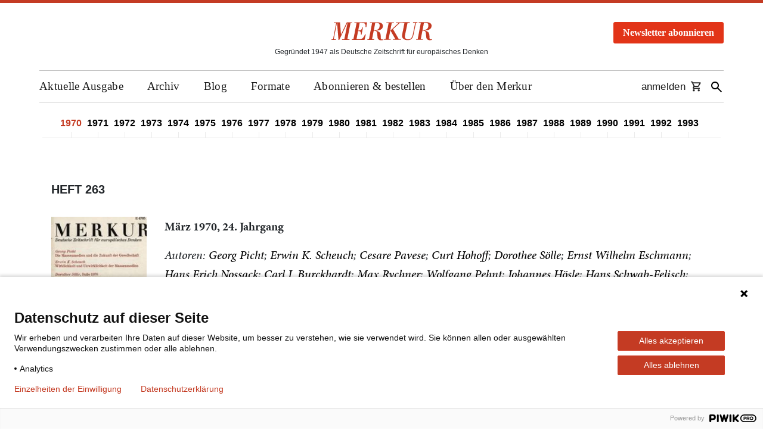

--- FILE ---
content_type: text/html; charset=UTF-8
request_url: https://www.merkur-zeitschrift.de/ausgaben/heft-263
body_size: 14050
content:

<!DOCTYPE html>
<html lang="de" class="no-js">

<head>
  <script src="https://aab06a3b93534ca4b81448f602ebae89.js.ubembed.com" async></script>

  <meta charset="UTF-8">
  <meta name="viewport" content="width=device-width, initial-scale=1">
  <meta name="google-site-verification" content="4ri6eYPF9QpuYR3Lgqtif6Lygfz-UsiAjzAHnxlc5pY" />

  <link rel="shortcut icon" type="image/x-icon" href="https://www.merkur-zeitschrift.de/wp-content/themes/merkur/images/favicon.ico">
  <link rel="profile" href="http://gmpg.org/xfn/11">
  <link rel="apple-touch-icon" href="https://www.merkur-zeitschrift.de/wp-content/themes/merkur/images/merkur-icon-mobile.png" />
  <link rel="apple-touch-icon-precomposed"
    href="https://www.merkur-zeitschrift.de/wp-content/themes/merkur/images/merkur-icon-mobile.png" />

  <meta name="apple-mobile-web-app-title" content="Der Merkur">

  
  <meta name='robots' content='index, follow, max-image-preview:large, max-snippet:-1, max-video-preview:-1' />
	<style>img:is([sizes="auto" i], [sizes^="auto," i]) { contain-intrinsic-size: 3000px 1500px }</style>
	
	<!-- This site is optimized with the Yoast SEO Premium plugin v26.6 (Yoast SEO v26.6) - https://yoast.com/wordpress/plugins/seo/ -->
	<title>Heft 263 – MERKUR</title>
	<meta name="description" content="Heft 263, März 1970 – Lesen Sie die Ausgabe der Kulturzeitschrift MERKUR – Gegründet 1947 als Deutsche Zeitschrift für europäisches Denken." />
	<meta property="og:locale" content="de_DE" />
	<meta property="og:type" content="website" />
	<meta property="og:site_name" content="Merkur" />
	<meta property="og:image" content="https://www.merkur-zeitschrift.de/wp-content/uploads/2023/02/merkur-og-image.png" />
	<meta property="og:image:width" content="1200" />
	<meta property="og:image:height" content="630" />
	<meta property="og:image:type" content="image/png" />
	<meta name="twitter:card" content="summary_large_image" />
	<meta name="twitter:site" content="@redaktionmerkur" />
	<script type="application/ld+json" class="yoast-schema-graph">{"@context":"https://schema.org","@graph":[{"@type":"WebSite","@id":"https://www.merkur-zeitschrift.de/#website","url":"https://www.merkur-zeitschrift.de/","name":"Merkur","description":"Deutsche Zeitschrift für europäisches Denken","publisher":{"@id":"https://www.merkur-zeitschrift.de/#organization"},"potentialAction":[{"@type":"SearchAction","target":{"@type":"EntryPoint","urlTemplate":"https://www.merkur-zeitschrift.de/?s={search_term_string}"},"query-input":{"@type":"PropertyValueSpecification","valueRequired":true,"valueName":"search_term_string"}}],"inLanguage":"de"},{"@type":"Organization","@id":"https://www.merkur-zeitschrift.de/#organization","name":"Merkur","url":"https://www.merkur-zeitschrift.de/","logo":{"@type":"ImageObject","inLanguage":"de","@id":"https://www.merkur-zeitschrift.de/#/schema/logo/image/","url":"https://www.merkur-zeitschrift.de/wp-content/uploads/2023/02/cropped-logo.png","contentUrl":"https://www.merkur-zeitschrift.de/wp-content/uploads/2023/02/cropped-logo.png","width":512,"height":512,"caption":"Merkur"},"image":{"@id":"https://www.merkur-zeitschrift.de/#/schema/logo/image/"},"sameAs":["https://www.facebook.com/zeitschriftmerkur","https://x.com/redaktionmerkur","https://www.youtube.com/@merkurzeitschrift7055","https://bsky.app/profile/redaktionmerkur.bsky.social"]}]}</script>
	<!-- / Yoast SEO Premium plugin. -->


<script type="text/javascript">
/* <![CDATA[ */
window._wpemojiSettings = {"baseUrl":"https:\/\/s.w.org\/images\/core\/emoji\/16.0.1\/72x72\/","ext":".png","svgUrl":"https:\/\/s.w.org\/images\/core\/emoji\/16.0.1\/svg\/","svgExt":".svg","source":{"concatemoji":"https:\/\/www.merkur-zeitschrift.de\/wp-includes\/js\/wp-emoji-release.min.js?ver=6.8.3"}};
/*! This file is auto-generated */
!function(s,n){var o,i,e;function c(e){try{var t={supportTests:e,timestamp:(new Date).valueOf()};sessionStorage.setItem(o,JSON.stringify(t))}catch(e){}}function p(e,t,n){e.clearRect(0,0,e.canvas.width,e.canvas.height),e.fillText(t,0,0);var t=new Uint32Array(e.getImageData(0,0,e.canvas.width,e.canvas.height).data),a=(e.clearRect(0,0,e.canvas.width,e.canvas.height),e.fillText(n,0,0),new Uint32Array(e.getImageData(0,0,e.canvas.width,e.canvas.height).data));return t.every(function(e,t){return e===a[t]})}function u(e,t){e.clearRect(0,0,e.canvas.width,e.canvas.height),e.fillText(t,0,0);for(var n=e.getImageData(16,16,1,1),a=0;a<n.data.length;a++)if(0!==n.data[a])return!1;return!0}function f(e,t,n,a){switch(t){case"flag":return n(e,"\ud83c\udff3\ufe0f\u200d\u26a7\ufe0f","\ud83c\udff3\ufe0f\u200b\u26a7\ufe0f")?!1:!n(e,"\ud83c\udde8\ud83c\uddf6","\ud83c\udde8\u200b\ud83c\uddf6")&&!n(e,"\ud83c\udff4\udb40\udc67\udb40\udc62\udb40\udc65\udb40\udc6e\udb40\udc67\udb40\udc7f","\ud83c\udff4\u200b\udb40\udc67\u200b\udb40\udc62\u200b\udb40\udc65\u200b\udb40\udc6e\u200b\udb40\udc67\u200b\udb40\udc7f");case"emoji":return!a(e,"\ud83e\udedf")}return!1}function g(e,t,n,a){var r="undefined"!=typeof WorkerGlobalScope&&self instanceof WorkerGlobalScope?new OffscreenCanvas(300,150):s.createElement("canvas"),o=r.getContext("2d",{willReadFrequently:!0}),i=(o.textBaseline="top",o.font="600 32px Arial",{});return e.forEach(function(e){i[e]=t(o,e,n,a)}),i}function t(e){var t=s.createElement("script");t.src=e,t.defer=!0,s.head.appendChild(t)}"undefined"!=typeof Promise&&(o="wpEmojiSettingsSupports",i=["flag","emoji"],n.supports={everything:!0,everythingExceptFlag:!0},e=new Promise(function(e){s.addEventListener("DOMContentLoaded",e,{once:!0})}),new Promise(function(t){var n=function(){try{var e=JSON.parse(sessionStorage.getItem(o));if("object"==typeof e&&"number"==typeof e.timestamp&&(new Date).valueOf()<e.timestamp+604800&&"object"==typeof e.supportTests)return e.supportTests}catch(e){}return null}();if(!n){if("undefined"!=typeof Worker&&"undefined"!=typeof OffscreenCanvas&&"undefined"!=typeof URL&&URL.createObjectURL&&"undefined"!=typeof Blob)try{var e="postMessage("+g.toString()+"("+[JSON.stringify(i),f.toString(),p.toString(),u.toString()].join(",")+"));",a=new Blob([e],{type:"text/javascript"}),r=new Worker(URL.createObjectURL(a),{name:"wpTestEmojiSupports"});return void(r.onmessage=function(e){c(n=e.data),r.terminate(),t(n)})}catch(e){}c(n=g(i,f,p,u))}t(n)}).then(function(e){for(var t in e)n.supports[t]=e[t],n.supports.everything=n.supports.everything&&n.supports[t],"flag"!==t&&(n.supports.everythingExceptFlag=n.supports.everythingExceptFlag&&n.supports[t]);n.supports.everythingExceptFlag=n.supports.everythingExceptFlag&&!n.supports.flag,n.DOMReady=!1,n.readyCallback=function(){n.DOMReady=!0}}).then(function(){return e}).then(function(){var e;n.supports.everything||(n.readyCallback(),(e=n.source||{}).concatemoji?t(e.concatemoji):e.wpemoji&&e.twemoji&&(t(e.twemoji),t(e.wpemoji)))}))}((window,document),window._wpemojiSettings);
/* ]]> */
</script>
<style id='wp-emoji-styles-inline-css' type='text/css'>

	img.wp-smiley, img.emoji {
		display: inline !important;
		border: none !important;
		box-shadow: none !important;
		height: 1em !important;
		width: 1em !important;
		margin: 0 0.07em !important;
		vertical-align: -0.1em !important;
		background: none !important;
		padding: 0 !important;
	}
</style>
<link rel='stylesheet' id='wp-block-library-css' href='https://www.merkur-zeitschrift.de/wp-includes/css/dist/block-library/style.min.css?ver=6.8.3' type='text/css' media='all' />
<style id='classic-theme-styles-inline-css' type='text/css'>
/*! This file is auto-generated */
.wp-block-button__link{color:#fff;background-color:#32373c;border-radius:9999px;box-shadow:none;text-decoration:none;padding:calc(.667em + 2px) calc(1.333em + 2px);font-size:1.125em}.wp-block-file__button{background:#32373c;color:#fff;text-decoration:none}
</style>
<style id='co-authors-plus-coauthors-style-inline-css' type='text/css'>
.wp-block-co-authors-plus-coauthors.is-layout-flow [class*=wp-block-co-authors-plus]{display:inline}

</style>
<style id='co-authors-plus-avatar-style-inline-css' type='text/css'>
.wp-block-co-authors-plus-avatar :where(img){height:auto;max-width:100%;vertical-align:bottom}.wp-block-co-authors-plus-coauthors.is-layout-flow .wp-block-co-authors-plus-avatar :where(img){vertical-align:middle}.wp-block-co-authors-plus-avatar:is(.alignleft,.alignright){display:table}.wp-block-co-authors-plus-avatar.aligncenter{display:table;margin-inline:auto}

</style>
<style id='co-authors-plus-image-style-inline-css' type='text/css'>
.wp-block-co-authors-plus-image{margin-bottom:0}.wp-block-co-authors-plus-image :where(img){height:auto;max-width:100%;vertical-align:bottom}.wp-block-co-authors-plus-coauthors.is-layout-flow .wp-block-co-authors-plus-image :where(img){vertical-align:middle}.wp-block-co-authors-plus-image:is(.alignfull,.alignwide) :where(img){width:100%}.wp-block-co-authors-plus-image:is(.alignleft,.alignright){display:table}.wp-block-co-authors-plus-image.aligncenter{display:table;margin-inline:auto}

</style>
<style id='global-styles-inline-css' type='text/css'>
:root{--wp--preset--aspect-ratio--square: 1;--wp--preset--aspect-ratio--4-3: 4/3;--wp--preset--aspect-ratio--3-4: 3/4;--wp--preset--aspect-ratio--3-2: 3/2;--wp--preset--aspect-ratio--2-3: 2/3;--wp--preset--aspect-ratio--16-9: 16/9;--wp--preset--aspect-ratio--9-16: 9/16;--wp--preset--color--black: #000000;--wp--preset--color--cyan-bluish-gray: #abb8c3;--wp--preset--color--white: #ffffff;--wp--preset--color--pale-pink: #f78da7;--wp--preset--color--vivid-red: #cf2e2e;--wp--preset--color--luminous-vivid-orange: #ff6900;--wp--preset--color--luminous-vivid-amber: #fcb900;--wp--preset--color--light-green-cyan: #7bdcb5;--wp--preset--color--vivid-green-cyan: #00d084;--wp--preset--color--pale-cyan-blue: #8ed1fc;--wp--preset--color--vivid-cyan-blue: #0693e3;--wp--preset--color--vivid-purple: #9b51e0;--wp--preset--gradient--vivid-cyan-blue-to-vivid-purple: linear-gradient(135deg,rgba(6,147,227,1) 0%,rgb(155,81,224) 100%);--wp--preset--gradient--light-green-cyan-to-vivid-green-cyan: linear-gradient(135deg,rgb(122,220,180) 0%,rgb(0,208,130) 100%);--wp--preset--gradient--luminous-vivid-amber-to-luminous-vivid-orange: linear-gradient(135deg,rgba(252,185,0,1) 0%,rgba(255,105,0,1) 100%);--wp--preset--gradient--luminous-vivid-orange-to-vivid-red: linear-gradient(135deg,rgba(255,105,0,1) 0%,rgb(207,46,46) 100%);--wp--preset--gradient--very-light-gray-to-cyan-bluish-gray: linear-gradient(135deg,rgb(238,238,238) 0%,rgb(169,184,195) 100%);--wp--preset--gradient--cool-to-warm-spectrum: linear-gradient(135deg,rgb(74,234,220) 0%,rgb(151,120,209) 20%,rgb(207,42,186) 40%,rgb(238,44,130) 60%,rgb(251,105,98) 80%,rgb(254,248,76) 100%);--wp--preset--gradient--blush-light-purple: linear-gradient(135deg,rgb(255,206,236) 0%,rgb(152,150,240) 100%);--wp--preset--gradient--blush-bordeaux: linear-gradient(135deg,rgb(254,205,165) 0%,rgb(254,45,45) 50%,rgb(107,0,62) 100%);--wp--preset--gradient--luminous-dusk: linear-gradient(135deg,rgb(255,203,112) 0%,rgb(199,81,192) 50%,rgb(65,88,208) 100%);--wp--preset--gradient--pale-ocean: linear-gradient(135deg,rgb(255,245,203) 0%,rgb(182,227,212) 50%,rgb(51,167,181) 100%);--wp--preset--gradient--electric-grass: linear-gradient(135deg,rgb(202,248,128) 0%,rgb(113,206,126) 100%);--wp--preset--gradient--midnight: linear-gradient(135deg,rgb(2,3,129) 0%,rgb(40,116,252) 100%);--wp--preset--font-size--small: 13px;--wp--preset--font-size--medium: 20px;--wp--preset--font-size--large: 36px;--wp--preset--font-size--x-large: 42px;--wp--preset--spacing--20: 0.44rem;--wp--preset--spacing--30: 0.67rem;--wp--preset--spacing--40: 1rem;--wp--preset--spacing--50: 1.5rem;--wp--preset--spacing--60: 2.25rem;--wp--preset--spacing--70: 3.38rem;--wp--preset--spacing--80: 5.06rem;--wp--preset--shadow--natural: 6px 6px 9px rgba(0, 0, 0, 0.2);--wp--preset--shadow--deep: 12px 12px 50px rgba(0, 0, 0, 0.4);--wp--preset--shadow--sharp: 6px 6px 0px rgba(0, 0, 0, 0.2);--wp--preset--shadow--outlined: 6px 6px 0px -3px rgba(255, 255, 255, 1), 6px 6px rgba(0, 0, 0, 1);--wp--preset--shadow--crisp: 6px 6px 0px rgba(0, 0, 0, 1);}:where(.is-layout-flex){gap: 0.5em;}:where(.is-layout-grid){gap: 0.5em;}body .is-layout-flex{display: flex;}.is-layout-flex{flex-wrap: wrap;align-items: center;}.is-layout-flex > :is(*, div){margin: 0;}body .is-layout-grid{display: grid;}.is-layout-grid > :is(*, div){margin: 0;}:where(.wp-block-columns.is-layout-flex){gap: 2em;}:where(.wp-block-columns.is-layout-grid){gap: 2em;}:where(.wp-block-post-template.is-layout-flex){gap: 1.25em;}:where(.wp-block-post-template.is-layout-grid){gap: 1.25em;}.has-black-color{color: var(--wp--preset--color--black) !important;}.has-cyan-bluish-gray-color{color: var(--wp--preset--color--cyan-bluish-gray) !important;}.has-white-color{color: var(--wp--preset--color--white) !important;}.has-pale-pink-color{color: var(--wp--preset--color--pale-pink) !important;}.has-vivid-red-color{color: var(--wp--preset--color--vivid-red) !important;}.has-luminous-vivid-orange-color{color: var(--wp--preset--color--luminous-vivid-orange) !important;}.has-luminous-vivid-amber-color{color: var(--wp--preset--color--luminous-vivid-amber) !important;}.has-light-green-cyan-color{color: var(--wp--preset--color--light-green-cyan) !important;}.has-vivid-green-cyan-color{color: var(--wp--preset--color--vivid-green-cyan) !important;}.has-pale-cyan-blue-color{color: var(--wp--preset--color--pale-cyan-blue) !important;}.has-vivid-cyan-blue-color{color: var(--wp--preset--color--vivid-cyan-blue) !important;}.has-vivid-purple-color{color: var(--wp--preset--color--vivid-purple) !important;}.has-black-background-color{background-color: var(--wp--preset--color--black) !important;}.has-cyan-bluish-gray-background-color{background-color: var(--wp--preset--color--cyan-bluish-gray) !important;}.has-white-background-color{background-color: var(--wp--preset--color--white) !important;}.has-pale-pink-background-color{background-color: var(--wp--preset--color--pale-pink) !important;}.has-vivid-red-background-color{background-color: var(--wp--preset--color--vivid-red) !important;}.has-luminous-vivid-orange-background-color{background-color: var(--wp--preset--color--luminous-vivid-orange) !important;}.has-luminous-vivid-amber-background-color{background-color: var(--wp--preset--color--luminous-vivid-amber) !important;}.has-light-green-cyan-background-color{background-color: var(--wp--preset--color--light-green-cyan) !important;}.has-vivid-green-cyan-background-color{background-color: var(--wp--preset--color--vivid-green-cyan) !important;}.has-pale-cyan-blue-background-color{background-color: var(--wp--preset--color--pale-cyan-blue) !important;}.has-vivid-cyan-blue-background-color{background-color: var(--wp--preset--color--vivid-cyan-blue) !important;}.has-vivid-purple-background-color{background-color: var(--wp--preset--color--vivid-purple) !important;}.has-black-border-color{border-color: var(--wp--preset--color--black) !important;}.has-cyan-bluish-gray-border-color{border-color: var(--wp--preset--color--cyan-bluish-gray) !important;}.has-white-border-color{border-color: var(--wp--preset--color--white) !important;}.has-pale-pink-border-color{border-color: var(--wp--preset--color--pale-pink) !important;}.has-vivid-red-border-color{border-color: var(--wp--preset--color--vivid-red) !important;}.has-luminous-vivid-orange-border-color{border-color: var(--wp--preset--color--luminous-vivid-orange) !important;}.has-luminous-vivid-amber-border-color{border-color: var(--wp--preset--color--luminous-vivid-amber) !important;}.has-light-green-cyan-border-color{border-color: var(--wp--preset--color--light-green-cyan) !important;}.has-vivid-green-cyan-border-color{border-color: var(--wp--preset--color--vivid-green-cyan) !important;}.has-pale-cyan-blue-border-color{border-color: var(--wp--preset--color--pale-cyan-blue) !important;}.has-vivid-cyan-blue-border-color{border-color: var(--wp--preset--color--vivid-cyan-blue) !important;}.has-vivid-purple-border-color{border-color: var(--wp--preset--color--vivid-purple) !important;}.has-vivid-cyan-blue-to-vivid-purple-gradient-background{background: var(--wp--preset--gradient--vivid-cyan-blue-to-vivid-purple) !important;}.has-light-green-cyan-to-vivid-green-cyan-gradient-background{background: var(--wp--preset--gradient--light-green-cyan-to-vivid-green-cyan) !important;}.has-luminous-vivid-amber-to-luminous-vivid-orange-gradient-background{background: var(--wp--preset--gradient--luminous-vivid-amber-to-luminous-vivid-orange) !important;}.has-luminous-vivid-orange-to-vivid-red-gradient-background{background: var(--wp--preset--gradient--luminous-vivid-orange-to-vivid-red) !important;}.has-very-light-gray-to-cyan-bluish-gray-gradient-background{background: var(--wp--preset--gradient--very-light-gray-to-cyan-bluish-gray) !important;}.has-cool-to-warm-spectrum-gradient-background{background: var(--wp--preset--gradient--cool-to-warm-spectrum) !important;}.has-blush-light-purple-gradient-background{background: var(--wp--preset--gradient--blush-light-purple) !important;}.has-blush-bordeaux-gradient-background{background: var(--wp--preset--gradient--blush-bordeaux) !important;}.has-luminous-dusk-gradient-background{background: var(--wp--preset--gradient--luminous-dusk) !important;}.has-pale-ocean-gradient-background{background: var(--wp--preset--gradient--pale-ocean) !important;}.has-electric-grass-gradient-background{background: var(--wp--preset--gradient--electric-grass) !important;}.has-midnight-gradient-background{background: var(--wp--preset--gradient--midnight) !important;}.has-small-font-size{font-size: var(--wp--preset--font-size--small) !important;}.has-medium-font-size{font-size: var(--wp--preset--font-size--medium) !important;}.has-large-font-size{font-size: var(--wp--preset--font-size--large) !important;}.has-x-large-font-size{font-size: var(--wp--preset--font-size--x-large) !important;}
:where(.wp-block-post-template.is-layout-flex){gap: 1.25em;}:where(.wp-block-post-template.is-layout-grid){gap: 1.25em;}
:where(.wp-block-columns.is-layout-flex){gap: 2em;}:where(.wp-block-columns.is-layout-grid){gap: 2em;}
:root :where(.wp-block-pullquote){font-size: 1.5em;line-height: 1.6;}
</style>
<link rel='stylesheet' id='cptch_stylesheet-css' href='https://www.merkur-zeitschrift.de/wp-content/plugins/captcha-bws/css/front_end_style.css?ver=5.2.7' type='text/css' media='all' />
<link rel='stylesheet' id='dashicons-css' href='https://www.merkur-zeitschrift.de/wp-includes/css/dashicons.min.css?ver=6.8.3' type='text/css' media='all' />
<link rel='stylesheet' id='cptch_desktop_style-css' href='https://www.merkur-zeitschrift.de/wp-content/plugins/captcha-bws/css/desktop_style.css?ver=5.2.7' type='text/css' media='all' />
<link rel='stylesheet' id='part_archive-nav_css-css' href='https://www.merkur-zeitschrift.de/wp-content/themes/merkur/css/archive/part_archive-nav.css?ver=1.0.3' type='text/css' media='all' />
<link rel='stylesheet' id='page_issue_css-css' href='https://www.merkur-zeitschrift.de/wp-content/themes/merkur/css/archive/page_issue.css?ver=1.0.2' type='text/css' media='all' />
<link rel='stylesheet' id='merkur-style-css' href='https://www.merkur-zeitschrift.de/wp-content/themes/merkur/style.css?ver=6.8.3' type='text/css' media='all' />
<link rel='stylesheet' id='merkur-bootstrap-css' href='https://www.merkur-zeitschrift.de/wp-content/themes/merkur/css/bootstrap.min.css?ver=6.8.3' type='text/css' media='all' />
<link rel='stylesheet' id='merkur-bootstrap-custom-css' href='https://www.merkur-zeitschrift.de/wp-content/themes/merkur/css/bootstrap.custom.css?ver=6.8.3' type='text/css' media='all' />
<link rel='stylesheet' id='merkur-base-css-css' href='https://www.merkur-zeitschrift.de/wp-content/themes/merkur/css/base.css?ver=3.7.0' type='text/css' media='all' />
<link rel='stylesheet' id='merkur-lightbox-style-css' href='https://www.merkur-zeitschrift.de/wp-content/themes/merkur/css/featherlight.min.css?ver=6.8.3' type='text/css' media='all' />
<script type="text/javascript" src="https://www.merkur-zeitschrift.de/wp-content/themes/merkur/js/jquery-3.7.1.min.js?ver=3.7.1" id="jquery-js"></script>
<script type="text/javascript" src="https://www.merkur-zeitschrift.de/wp-content/themes/merkur/js/jquery.cookie.js?ver=6.8.3" id="merkur-jquery-cookie-js"></script>
<script type="text/javascript" src="https://www.merkur-zeitschrift.de/wp-content/themes/merkur/js/main.js?ver=1.1.0" id="merkur-main-js"></script>
<script type="text/javascript" src="https://www.merkur-zeitschrift.de/wp-content/themes/merkur/js/featherlight.min.js?ver=6.8.3" id="merkur-lightbox-script-js"></script>
<link rel="https://api.w.org/" href="https://www.merkur-zeitschrift.de/wp-json/" /><link rel="EditURI" type="application/rsd+xml" title="RSD" href="https://www.merkur-zeitschrift.de/xmlrpc.php?rsd" />
<meta name="generator" content="WordPress 6.8.3" />
<meta name="generator" content="Elementor 3.33.6; features: e_font_icon_svg, additional_custom_breakpoints; settings: css_print_method-external, google_font-enabled, font_display-swap">
<link rel="icon" href="https://www.merkur-zeitschrift.de/wp-content/uploads/2023/02/cropped-logo-32x32.png" sizes="32x32" />
<link rel="icon" href="https://www.merkur-zeitschrift.de/wp-content/uploads/2023/02/cropped-logo-192x192.png" sizes="192x192" />
<link rel="apple-touch-icon" href="https://www.merkur-zeitschrift.de/wp-content/uploads/2023/02/cropped-logo-180x180.png" />
<meta name="msapplication-TileImage" content="https://www.merkur-zeitschrift.de/wp-content/uploads/2023/02/cropped-logo-270x270.png" />
		<style type="text/css" id="wp-custom-css">
			/* Pfeil neben Hauptmenüpunkten mit Unterpunkten entfernen */
body #header #main-navigation > ul > li.menu-item-has-children::before {
  content: none !important;
}		</style>
		</head>

<body class="wp-theme-merkur">

  <script type="text/javascript">
    (function (window, document, dataLayerName, id) {
      window[dataLayerName] = window[dataLayerName] || [], window[dataLayerName].push({
        start: (new Date).getTime(),
        event: "stg.start"
      });
      var scripts = document.getElementsByTagName('script')[0],
        tags = document.createElement('script');

      function stgCreateCookie(a, b, c) {
        var d = "";
        if (c) {
          var e = new Date;
          e.setTime(e.getTime() + 24 * c * 60 * 60 * 1e3), d = "; expires=" + e.toUTCString()
        }
        document.cookie = a + "=" + b + d + "; path=/"
      }
      var isStgDebug = (window.location.href.match("stg_debug") || document.cookie.match("stg_debug")) && !window.location.href.match("stg_disable_debug");
      stgCreateCookie("stg_debug", isStgDebug ? 1 : "", isStgDebug ? 14 : -1);
      var qP = [];
      dataLayerName !== "dataLayer" && qP.push("data_layer_name=" + dataLayerName), isStgDebug && qP.push("stg_debug");
      var qPString = qP.length > 0 ? ("?" + qP.join("&")) : "";
      tags.async = !0, tags.src = "https://merkur.containers.piwik.pro/" + id + ".js" + qPString, scripts.parentNode.insertBefore(tags, scripts);
      ! function (a, n, i) {
        a[n] = a[n] || {};
        for (var c = 0; c < i.length; c++) ! function (i) {
          a[n][i] = a[n][i] || {}, a[n][i].api = a[n][i].api || function () {
            var a = [].slice.call(arguments, 0);
            "string" == typeof a[0] && window[dataLayerName].push({
              event: n + "." + i + ":" + a[0],
              parameters: [].slice.call(arguments, 1)
            })
          }
        }(i[c])
      }(window, "ppms", ["tm", "cm"]);
    })(window, document, 'dataLayer', '6207387e-9fca-4d01-ac87-edac18413b09');
  </script>

  <noscript><iframe src="https://www.googletagmanager.com/ns.html?id=GTM-KLR3BC4" height="0" width="0"
      style="display:none;visibility:hidden"></iframe></noscript>

  <div id="screen"></div>

  
  <div id="top-beam"></div>

  <header id="header" class="content">
    <div id="relative">
      <div>
        <a href="https://www.merkur-zeitschrift.de/">
          <div id="logo">
            <img src="https://www.merkur-zeitschrift.de/wp-content/themes/merkur/images/logo.svg" alt="Merkur Logo: Link zur Startseite">
          </div>
        </a>
        <span id="site-title">          <span class="vis-offset">Merkur – </span>Gegründet 1947 als Deutsche Zeitschrift für europäisches Denken
        </span>      </div>
      <div id="buttonheader">
        <div id="home-newsletter-popup" class="modal" tabindex="-1" role="dialog">
  <div class="modal-dialog modal-dialog-centered" role="document">
    <div class="modal-content">
      <div class="modal-header" style="padding: 5px 0;border: none;">
        <button type="button" class="close" data-dismiss="modal" aria-label="Fenster schließen" style="margin-right: 0;padding-bottom: 5px;">
          <span aria-hidden="true" style="color: black;opacity: 1;">&times;</span>
        </button>
      </div>
      <div class="modal-body">
        <div class="home-newsletter-box-wrap">
          <div class="newsletter-box-title">
            <span class="box-title-main">Keinen Gratistext<br> mehr verpassen</span>
            <span class="box-title-secondary">mit dem Merkur-Newsletter!</span>
          </div>
          <form aria-label="Merkur Newsletter-Anmeldung (Pop-Up)" id="header-newsletter-popup" class="newsletter-box-form layout_form cr_form cr_font" action="https://eu1.cleverreach.com/f/85477-220906/wcs/" method="post" target="_blank">
            <div class="cr_body cr_page cr_font formbox">
              <div id="4691698pop" class="cr_form-component cr_form-component--email cr_ipe_item ui-sortable musthave">
                <div class="cr_form-inputgroup cr_form-inputgroup--typeemail">
                  <input id="text4691698pop" aria-label="Ihre E-Mail-Adresse" class="cr_form-input" type="email" name="email" value="" placeholder="E-Mail-Adresse">
                </div>
              </div>
              <div id="4691700pop" class="cr_form-component cr_form-component--submit cr_ipe_item ui-sortable submit_container">
                <button class="cr_form-block cr_button" type="submit" disabled>Jetzt anmelden</button>
              </div>
            </div>
          </form>
          <div class="newsletter-box-result" style="display:none"></div>
          <div class="newsletter-box-privacy">
            <p>
              Der Newsletter der Kulturzeitschrift MERKUR erscheint einmal im Monat mit Informationen
              rund um das Heft, Gratis-Texten und Veranstaltungs&shy;hinweisen.
            </p>
          </div>
        </div>
        <button type="button" class="btn btn-primary" data-dismiss="modal" style="margin: 20px auto 0;">Fenster schließen</button>
      </div>
    </div>
  </div>
</div>

<script>
  jQuery(document)
    .find('#home-newsletter-popup input[name="email"]')
    .on("change keyup input", function() {
      if (jQuery(this).val().length > 0) {
        jQuery(document)
          .find('#home-newsletter-popup button[type="submit"]')
          .prop("disabled", false);
      } else {
        jQuery(document)
          .find('#home-newsletter-popup button[type="submit"]')
          .prop("disabled", true);
      }
    });

  jQuery(document)
    .on("show.bs.modal", "#home-newsletter-popup", function(e) {
      jQuery("#newsletter-button-header").attr("aria-expanded", "true");
    })
    .on("hide.bs.modal", function(e) {
      jQuery("#newsletter-button-header").attr("aria-expanded", "false");
    });
</script>

<style>
  .home-newsletter-box-wrap {
    background-color: #ffffff;
  }

  .home-newsletter-box-wrap .newsletter-box-title .box-title-main {
    font-family: 'Minion Pro', serif;
    font-style: normal;
    font-weight: 600;
    font-size: 38px;
    line-height: 39px;
    color: #000000;
    margin-bottom: 8px;
    display: table;
    width: 100%;
  }

  .home-newsletter-box-wrap .newsletter-box-title .box-title-secondary {
    font-family: 'Minion Pro', serif;
    font-style: normal;
    font-weight: 400;
    font-size: 20px;
    line-height: 30px;
    letter-spacing: 0.385714px;
    color: #000000;
    display: table;
    width: 100%;
  }

  .home-newsletter-box-wrap .newsletter-box-title .box-title-secondary .box-title-secondary-highlight {
    font-style: italic;
    text-transform: uppercase;
    font-weight: 700;
  }

  .home-newsletter-box-wrap .newsletter-box-form label {
    display: none;
  }

  .home-newsletter-box-wrap .newsletter-box-form input[type="email"] {
    border: 1px solid #000000;
    border-radius: 5px;
    padding: 12px 24px 10px;
    font-family: 'Minion Pro', serif;
    font-style: normal;
    font-weight: 400;
    font-size: 20px;
    line-height: 24px;
    color: #000000;
    background-color: transparent;
    text-align: center;
  }

  .home-newsletter-box-wrap .newsletter-box-form input[type="email"]:focus {
    outline: 2px solid red;
  }

  .home-newsletter-box-wrap .newsletter-box-form input[type="email"]::placeholder {
    color: #000000 !important;
    font-style: italic;
    opacity: 1;
  }

  .home-newsletter-box-wrap .newsletter-box-form button[type="submit"] {
    border: 1px solid #ffffff;
    border-radius: 5px;
    padding: 12px 24px 10px;
    font-family: 'Minion Pro', serif;
    font-style: normal;
    font-weight: 700;
    font-size: 20px;
    line-height: 24px;
    color: #ffffff;
    background-color: #e23418;
    text-align: center;
    text-transform: uppercase;
  }

  .home-newsletter-box-wrap .newsletter-box-form button[type="submit"]:focus {
    outline: 2px solid red;
  }

  .home-newsletter-box-wrap .newsletter-box-form button[type="submit"]:disabled {
    opacity: 1;
  }

  .home-newsletter-box-wrap .newsletter-box-privacy p {
    font-family: 'Minion Pro', serif;
    font-style: normal;
    font-weight: 400;
    font-size: 14px;
    line-height: 18px;
    letter-spacing: 0.257143px;
    color: #000000;
    margin-bottom: 0;
  }

  @media (max-width: 1199px) {
    .home-newsletter-box-wrap {
      padding: 32px;
    }

    .home-newsletter-box-wrap .newsletter-box-title .box-title-secondary {
      margin-bottom: 32px;
    }

    .home-newsletter-box-wrap .newsletter-box-form input[type="email"] {
      width: 100%;
      margin-bottom: 16px;
    }

    .home-newsletter-box-wrap .newsletter-box-form button[type="submit"] {
      width: 100%;
      margin-bottom: 47px;
    }
  }

  @media (min-width: 1200px) {
    .home-newsletter-box-wrap {
      padding: 32px;
    }

    .home-newsletter-box-wrap .newsletter-box-title .box-title-secondary {
      margin-bottom: 47px;
    }

    .home-newsletter-box-wrap .newsletter-box-form input[type="email"] {
      width: 100%;
      margin-bottom: 16px;
    }

    .home-newsletter-box-wrap .newsletter-box-form button[type="submit"] {
      width: 100%;
      margin-bottom: 32px;
    }
  }
</style>        <button id="newsletter-button-header" class="newsletter-button-header" data-toggle="modal" data-target="#home-newsletter-popup" aria-haspopup="dialog" aria-controls="home-newsletter-popup" aria-expanded="false">Newsletter abonnieren</button>
      </div>
    </div>

    <div id="slogan">
      <img src="https://www.merkur-zeitschrift.de/wp-content/themes/merkur/images/slogan.svg"
        alt="Deutsche Zeitschrift für europäisches Denken">
    </div>

    <nav id="main-navigation" aria-label="Mobile Navigation">
      <ul id="mobile-navigation">
        <li><button class="ion-navicon-round" role="button" aria-label="Menü öffnen"></button></li>
      </ul>

      <ul id="menu-hauptnavigation" class="clearfix">
                  <li class="search-item">
                    <form id="mobile-search" role="search" method="get" class="search-form"
                      action="https://www.merkur-zeitschrift.de">
                      <input type="search" class="search-field" placeholder="Suche nach Archivtexten..."
                        value="" name="s"
                        title="Suche nach:">
                      <button type="submit" class="search-submit btn btn-primary d-none">
                        Suchen
                      </button>
                    </form>
                  </li>
                  <li id="menu-item-87365" class="menu-item menu-item-type-custom menu-item-object-custom menu-item-has-children menu-item-87365"><a href="#">Aktuelle Ausgabe</a>
<ul class="sub-menu clearfix">
	<li id="menu-item-87346" class="menu-item menu-item-type-post_type menu-item-object-page menu-item-home menu-item-87346"><a href="https://www.merkur-zeitschrift.de/">Aktuelle Ausgabe</a></li>
	<li id="menu-item-87371" class="menu-item menu-item-type-custom menu-item-object-custom menu-item-87371"><a href="https://www.klett-cotta.de/search?searchValue=Merkur">Aktuelle Ausgabe bestellen</a></li>
	<li id="menu-item-87345" class="menu-item menu-item-type-post_type menu-item-object-page menu-item-87345"><a href="https://www.merkur-zeitschrift.de/gratistexte/">Gratistexte</a></li>
</ul>
</li>
<li id="menu-item-87366" class="menu-item menu-item-type-custom menu-item-object-custom menu-item-has-children menu-item-87366"><a href="#">Archiv</a>
<ul class="sub-menu clearfix">
	<li id="menu-item-87347" class="menu-item menu-item-type-custom menu-item-object-custom menu-item-87347"><a href="https://www.merkur-zeitschrift.de/ausgaben/">Alle Ausgaben 1947-heute</a></li>
	<li id="menu-item-87348" class="menu-item menu-item-type-custom menu-item-object-custom menu-item-87348"><a href="https://www.merkur-zeitschrift.de/autoren/">Alle Autorinnen und  Autoren</a></li>
	<li id="menu-item-87349" class="menu-item menu-item-type-post_type menu-item-object-page menu-item-87349"><a href="https://www.merkur-zeitschrift.de/gratistexte/">Alle Gratistexte</a></li>
</ul>
</li>
<li id="menu-item-66" class="menu-item menu-item-type-post_type menu-item-object-page menu-item-66"><a href="https://www.merkur-zeitschrift.de/blog/">Blog</a></li>
<li id="menu-item-87367" class="menu-item menu-item-type-custom menu-item-object-custom menu-item-has-children menu-item-87367"><a href="#">Formate</a>
<ul class="sub-menu clearfix">
	<li id="menu-item-87409" class="menu-item menu-item-type-post_type menu-item-object-page menu-item-87409"><a href="https://www.merkur-zeitschrift.de/krumme-strasse/">»Krumme Straße« &#8211; Podcast</a></li>
	<li id="menu-item-87351" class="menu-item menu-item-type-post_type menu-item-object-page menu-item-87351"><a href="https://www.merkur-zeitschrift.de/zweite-lesung/">»Zweite Lesung« &#8211; Video-Interviewreihe</a></li>
	<li id="menu-item-87353" class="menu-item menu-item-type-post_type menu-item-object-page menu-item-87353"><a href="https://www.merkur-zeitschrift.de/merkur-gespraeche/">Merkur-Gespräche</a></li>
	<li id="menu-item-87590" class="menu-item menu-item-type-post_type menu-item-object-page menu-item-87590"><a href="https://www.merkur-zeitschrift.de/merkur-preis-fuer-herausragende-dissertationen/">Merkur-Preis für herausragende Dissertationen</a></li>
	<li id="menu-item-87352" class="menu-item menu-item-type-post_type menu-item-object-page menu-item-87352"><a href="https://www.merkur-zeitschrift.de/zeitschrift/newsletter/">Newsletter</a></li>
</ul>
</li>
<li id="menu-item-87368" class="menu-item menu-item-type-custom menu-item-object-custom menu-item-has-children menu-item-87368"><a href="#">Abonnieren &#038; bestellen</a>
<ul class="sub-menu clearfix">
	<li id="menu-item-87607" class="menu-item menu-item-type-custom menu-item-object-custom menu-item-87607"><a href="https://www.merkur-zeitschrift.de/wp-content/themes/merkur/app/api/set_intent_redirect.php?target=https%3A%2F%2Fshop.merkur-zeitschrift.de%2F">Alle Abonnements</a></li>
	<li id="menu-item-87354" class="menu-item menu-item-type-custom menu-item-object-custom menu-item-87354"><a href="https://shop.merkur-zeitschrift.de/jahresabo_print-vz-webshop-1069-kc-con/">Print-Abo</a></li>
	<li id="menu-item-87355" class="menu-item menu-item-type-custom menu-item-object-custom menu-item-87355"><a href="https://shop.merkur-zeitschrift.de/jahresabo_digital-vz-webshop-1171-kc-con/">Digital-Abo</a></li>
	<li id="menu-item-87356" class="menu-item menu-item-type-custom menu-item-object-custom menu-item-87356"><a href="https://shop.merkur-zeitschrift.de/abo_print___digital-vz-webshop-16985-kc-con/">Print &#038; Digital Abo</a></li>
	<li id="menu-item-87360" class="menu-item menu-item-type-custom menu-item-object-custom menu-item-87360"><a href="https://shop.merkur-zeitschrift.de/merkur-uniabo">Studierenden-Abo</a></li>
	<li id="menu-item-87357" class="menu-item menu-item-type-custom menu-item-object-custom menu-item-87357"><a href="https://shop.merkur-zeitschrift.de/probeabo_print-vz-webshop-1173-kc-con/">Probe-Abo Print</a></li>
	<li id="menu-item-87358" class="menu-item menu-item-type-custom menu-item-object-custom menu-item-87358"><a href="https://shop.merkur-zeitschrift.de/probeabo_digital-vz-webshop-1202-kc-con/">Probe-Abo Digital</a></li>
	<li id="menu-item-87359" class="menu-item menu-item-type-custom menu-item-object-custom menu-item-87359"><a href="https://shop.merkur-zeitschrift.de/geschenkabo_print-vz-webshop-1182-kc-con/">Geschenk-Abo Print</a></li>
	<li id="menu-item-67" class="menu-item menu-item-type-custom menu-item-object-custom menu-item-67"><a target="_blank" href="https://www.klett-cotta.de/search?searchValue=Merkur">Einzelheft bestellen</a></li>
</ul>
</li>
<li id="menu-item-87369" class="menu-item menu-item-type-custom menu-item-object-custom menu-item-has-children menu-item-87369"><a href="#">Über den Merkur</a>
<ul class="sub-menu clearfix">
	<li id="menu-item-63" class="menu-item menu-item-type-post_type menu-item-object-page menu-item-63"><a href="https://www.merkur-zeitschrift.de/ueber-den-merkur/was-ist-der-merkur/">Was ist der Merkur?</a></li>
	<li id="menu-item-61" class="menu-item menu-item-type-post_type menu-item-object-page menu-item-61"><a href="https://www.merkur-zeitschrift.de/ueber-den-merkur/herausgeben-redaktion/">Herausgeber / Redaktion</a></li>
	<li id="menu-item-87370" class="menu-item menu-item-type-custom menu-item-object-custom menu-item-87370"><a href="https://www.klett-cotta.de/">Verlag</a></li>
</ul>
</li>

                  <li class="closeButtonNav" style="display: none;">
                    <button role="button" class="closeResponsiveNav" aria-label="Menü schließen">
                      <i class="ion-close-round"></i>
                    </button>
                  </li>
                  <li id="buttonheader-mobile">
                  <a class="newsletter-button-header newsletter-button-mobile-header" href="https://www.merkur-zeitschrift.de/zeitschrift/newsletter/">Newsletter abonnieren</a>
                </li>
                </ul>
              <div class="side">
                          <div class="openid-connect-login-button">
            <a class="button button-large set-redirect" href="https://sso.merkur-zeitschrift.de/auth/realms/merkur/protocol/openid-connect/auth?response_type=code&amp;scope=email%20profile%20roles%20openid&amp;client_id=CMS&amp;redirect_uri=https%3A%2F%2Fwww.merkur-zeitschrift.de%2Fwp-content%2Fthemes%2Fmerkur%2Fapp%2Fapi%2Fkeycloak_login.php" data-type="default">anmelden</a>
          </div>
        
                <a id="header-cart"           href="https://www.merkur-zeitschrift.de/warenkorb/" target="_self">
          <span class="cart-title" aria-hidden="false">Warenkorb</span>
                  </a>

                <div id="badgets">
                      <section id="search-3" class="widget widget_search"><button class="searchbutton" aria-label="Suche öffnen">
  <img src="https://www.merkur-zeitschrift.de/wp-content/themes/merkur/images/search.svg" alt="Search Icon">
</button>

<form role="search" method="get" class="search-form" style="display: none" action="https://www.merkur-zeitschrift.de/">
  <input type="search" aria-label="Suchfeld: Suche nach Archivtexten oder Blogartikeln" class="search-field" placeholder="Suche nach Archivtexten oder Blogartikeln" value="" name="s" />

  <button type="submit" aria-label="Suche ausführen" class="search-submit btn btn-primary">
    Suchen
  </button>
</form>

<p id="search-archive-hint" style="display: none;">
  Für weitere Suchfunktionen können Sie als Digital-Abonnent ebenfalls das <a style="color:#C43B23" href="https://volltext.merkur-zeitschrift.de/login" target="_blank">MERKUR Volltextarchiv für Bibliotheken und Institutionen</a> nutzen.
</p></section>                  </div>
      </div>
    </nav>
  </header>
  <div id="bottom-beam"></div>
<!-- Structured Data for Issue -->
<script type="application/ld+json">
{
  "@context": "https://schema.org",
  "@type": "PublicationIssue",
  "name": "Heft: 263",
  "issueNumber": "24",
  "datePublished": "1970-01-01T00:00:00+00:00",
  "url": "https://www.merkur-zeitschrift.de/ausgaben/heft-263/",
    "image": "https://pubengine.s3.eu-central-1.amazonaws.com/cover/99.120210/mr-24-3.png",
    "inLanguage": "de-DE",
  "isPartOf": {
    "@type": "Periodical",
    "name": "MERKUR",
    "issn": "0026-0096",
    "publisher": {
      "@type": "Organization",
      "name": "MERKUR",
      "description": "Deutsche Zeitschrift für europäisches Denken",
      "foundingDate": "1947",
      "url": "https://www.merkur-zeitschrift.de",
      "logo": {
        "@type": "ImageObject",
        "url": "https://www.merkur-zeitschrift.de/wp-content/themes/merkur/images/logo.svg"
      }
    }
  },
  "hasPart": [
    {
        "@type": "Article",
        "headline": "Die Massenmedien und die Zukunft der Gesellschaft",
        "author": [{
            "@type": "Person",
            "name": "Georg Picht",
            "url": "https://www.merkur-zeitschrift.de/autoren/georg-picht/"
          }],
        "url": "https://www.merkur-zeitschrift.de/artikel/die-massenmedien-und-die-zukunft-der-gesellschaft-a-mr-24-3-199/"
      },{
        "@type": "Article",
        "headline": "Die primäre und die sekundäre Wirklichkeit",
        "author": [{
            "@type": "Person",
            "name": "Erwin K. Scheuch",
            "url": "https://www.merkur-zeitschrift.de/autoren/erwin-k-scheuch/"
          }],
        "url": "https://www.merkur-zeitschrift.de/artikel/die-primuere-und-die-sekunduere-wirklichkeit-a-mr-24-3-209/"
      },{
        "@type": "Article",
        "headline": "Drei Liebesgedichte",
        "author": [{
            "@type": "Person",
            "name": "Cesare Pavese",
            "url": "https://www.merkur-zeitschrift.de/autoren/cesare-pavese/"
          }],
        "url": "https://www.merkur-zeitschrift.de/artikel/drei-liebesgedichte-a-mr-24-3-230/"
      },{
        "@type": "Article",
        "headline": "Christin außerhalb der Kirche",
        "author": [{
            "@type": "Person",
            "name": "Curt Hohoff",
            "url": "https://www.merkur-zeitschrift.de/autoren/curt-hohoff/"
          }],
        "url": "https://www.merkur-zeitschrift.de/artikel/christin-ausserhalb-der-kirche-a-mr-24-3-234/"
      },{
        "@type": "Article",
        "headline": "Buße 1970",
        "author": [{
            "@type": "Person",
            "name": "Dorothee Sölle",
            "url": "https://www.merkur-zeitschrift.de/autoren/dorothee-sölle/"
          }],
        "url": "https://www.merkur-zeitschrift.de/artikel/busse-1970-a-mr-24-3-244/"
      },{
        "@type": "Article",
        "headline": "Luther findet J. C. Ein Fragment",
        "author": [{
            "@type": "Person",
            "name": "Ernst Wilhelm Eschmann",
            "url": "https://www.merkur-zeitschrift.de/autoren/ernst-wilhelm-eschmann/"
          }],
        "url": "https://www.merkur-zeitschrift.de/artikel/luther-findet-j-c-ein-fragment-a-mr-24-3-248/"
      },{
        "@type": "Article",
        "headline": "Um es kurz zu machen",
        "author": [{
            "@type": "Person",
            "name": "Hans Erich Nossack",
            "url": "https://www.merkur-zeitschrift.de/autoren/hans-erich-nossack/"
          }],
        "url": "https://www.merkur-zeitschrift.de/artikel/um-es-kurz-zu-machen-a-mr-24-3-251/"
      },{
        "@type": "Article",
        "headline": "Ein Briefwechsel",
        "author": [{
            "@type": "Person",
            "name": "Carl J. Burckhardt",
            "url": "https://www.merkur-zeitschrift.de/autoren/carl-j-burckhardt/"
          },{
            "@type": "Person",
            "name": "Max Rychner",
            "url": "https://www.merkur-zeitschrift.de/autoren/max-rychner/"
          }],
        "url": "https://www.merkur-zeitschrift.de/artikel/ein-briefwechsel-a-mr-24-3-261/"
      },{
        "@type": "Article",
        "headline": "Ein Schlußstrich unter Beardsley",
        "author": [{
            "@type": "Person",
            "name": "Wolfgang Pehnt",
            "url": "https://www.merkur-zeitschrift.de/autoren/wolfgang-pehnt/"
          }],
        "url": "https://www.merkur-zeitschrift.de/artikel/ein-schlussstrich-unter-beardsley-a-mr-24-3-285/"
      },{
        "@type": "Article",
        "headline": "Ein Klassiker unseres Jahrhunderts: Cesare Pavese",
        "author": [{
            "@type": "Person",
            "name": "Johannes Hösle",
            "url": "https://www.merkur-zeitschrift.de/autoren/johannes-hösle/"
          }],
        "url": "https://www.merkur-zeitschrift.de/artikel/ein-klassiker-unseres-jahrhunderts-cesare-pavese-a-mr-24-3-288/"
      },{
        "@type": "Article",
        "headline": "Nossacks grimmiger Alters-Humor",
        "author": [{
            "@type": "Person",
            "name": "Hans Schwab-Felisch",
            "url": "https://www.merkur-zeitschrift.de/autoren/hans-schwab-felisch/"
          }],
        "url": "https://www.merkur-zeitschrift.de/artikel/nossacks-grimmiger-alters-humor-a-mr-24-3-291/"
      },{
        "@type": "Article",
        "headline": "Bertrand Russell - der Memorialist (18.5.1872-2.2.1970)",
        "author": [{
            "@type": "Person",
            "name": "François Bondy",
            "url": "https://www.merkur-zeitschrift.de/autoren/françois-bondy/"
          }],
        "url": "https://www.merkur-zeitschrift.de/artikel/bertrand-russell-der-memorialist-18-5-1872-2-2-1970-a-mr-24-3-294/"
      },{
        "@type": "Article",
        "headline": "Ein Nachwort - unter uns",
        "author": [{
            "@type": "Person",
            "name": "Horst Krüger",
            "url": "https://www.merkur-zeitschrift.de/autoren/horst-krüger/"
          }],
        "url": "https://www.merkur-zeitschrift.de/artikel/ein-nachwort-unter-uns-a-mr-24-3-297/"
      },{
        "@type": "Article",
        "headline": "Finnland zwischen Stalin und Hitler",
        "author": [{
            "@type": "Person",
            "name": "Sigurd Paulsen",
            "url": "https://www.merkur-zeitschrift.de/autoren/sigurd-paulsen/"
          }],
        "url": "https://www.merkur-zeitschrift.de/artikel/finnland-zwischen-stalin-und-hitler-a-mr-24-3-300/"
      }  ]}
</script>

<script type="application/ld+json">
{
  "@context": "https://schema.org",
  "@type": "BreadcrumbList",
  "itemListElement": [
    {
      "@type": "ListItem",
      "position": 1,
      "name": "Startseite",
      "item": "https://www.merkur-zeitschrift.de"
    },
    {
      "@type": "ListItem",
      "position": 2,
      "name": "Ausgaben",
      "item": "https://www.merkur-zeitschrift.de/ausgaben/"
    },
    {
      "@type": "ListItem",
      "position": 3,
      "name": "Heft: 263",
      "item": "https://www.merkur-zeitschrift.de/ausgaben/heft-263/"
    }
  ]
}
</script>

<main id="primary" class="container issue-page">
	<nav aria-label="Ausgaben nach Jahren anzeigen" id="issue-years-slider-wrap">
		<div id="issue-years-slider">
			<ul id="years-slider-inner">
															<li class="year-slider-item">
							<a draggable="false" href="https://www.merkur-zeitschrift.de/ausgaben/?anno=1947" target="_self"><strong>1947</strong></a>
						</li>
																				<li class="year-slider-item">
							<a draggable="false" href="https://www.merkur-zeitschrift.de/ausgaben/?anno=1948" target="_self"><strong>1948</strong></a>
						</li>
																				<li class="year-slider-item">
							<a draggable="false" href="https://www.merkur-zeitschrift.de/ausgaben/?anno=1949" target="_self"><strong>1949</strong></a>
						</li>
																				<li class="year-slider-item">
							<a draggable="false" href="https://www.merkur-zeitschrift.de/ausgaben/?anno=1950" target="_self"><strong>1950</strong></a>
						</li>
																				<li class="year-slider-item">
							<a draggable="false" href="https://www.merkur-zeitschrift.de/ausgaben/?anno=1951" target="_self"><strong>1951</strong></a>
						</li>
																				<li class="year-slider-item">
							<a draggable="false" href="https://www.merkur-zeitschrift.de/ausgaben/?anno=1952" target="_self"><strong>1952</strong></a>
						</li>
																				<li class="year-slider-item">
							<a draggable="false" href="https://www.merkur-zeitschrift.de/ausgaben/?anno=1953" target="_self"><strong>1953</strong></a>
						</li>
																				<li class="year-slider-item">
							<a draggable="false" href="https://www.merkur-zeitschrift.de/ausgaben/?anno=1954" target="_self"><strong>1954</strong></a>
						</li>
																				<li class="year-slider-item">
							<a draggable="false" href="https://www.merkur-zeitschrift.de/ausgaben/?anno=1955" target="_self"><strong>1955</strong></a>
						</li>
																				<li class="year-slider-item">
							<a draggable="false" href="https://www.merkur-zeitschrift.de/ausgaben/?anno=1956" target="_self"><strong>1956</strong></a>
						</li>
																				<li class="year-slider-item">
							<a draggable="false" href="https://www.merkur-zeitschrift.de/ausgaben/?anno=1957" target="_self"><strong>1957</strong></a>
						</li>
																				<li class="year-slider-item">
							<a draggable="false" href="https://www.merkur-zeitschrift.de/ausgaben/?anno=1958" target="_self"><strong>1958</strong></a>
						</li>
																				<li class="year-slider-item">
							<a draggable="false" href="https://www.merkur-zeitschrift.de/ausgaben/?anno=1959" target="_self"><strong>1959</strong></a>
						</li>
																				<li class="year-slider-item">
							<a draggable="false" href="https://www.merkur-zeitschrift.de/ausgaben/?anno=1960" target="_self"><strong>1960</strong></a>
						</li>
																				<li class="year-slider-item">
							<a draggable="false" href="https://www.merkur-zeitschrift.de/ausgaben/?anno=1961" target="_self"><strong>1961</strong></a>
						</li>
																				<li class="year-slider-item">
							<a draggable="false" href="https://www.merkur-zeitschrift.de/ausgaben/?anno=1962" target="_self"><strong>1962</strong></a>
						</li>
																				<li class="year-slider-item">
							<a draggable="false" href="https://www.merkur-zeitschrift.de/ausgaben/?anno=1963" target="_self"><strong>1963</strong></a>
						</li>
																				<li class="year-slider-item">
							<a draggable="false" href="https://www.merkur-zeitschrift.de/ausgaben/?anno=1964" target="_self"><strong>1964</strong></a>
						</li>
																				<li class="year-slider-item">
							<a draggable="false" href="https://www.merkur-zeitschrift.de/ausgaben/?anno=1965" target="_self"><strong>1965</strong></a>
						</li>
																				<li class="year-slider-item">
							<a draggable="false" href="https://www.merkur-zeitschrift.de/ausgaben/?anno=1966" target="_self"><strong>1966</strong></a>
						</li>
																				<li class="year-slider-item">
							<a draggable="false" href="https://www.merkur-zeitschrift.de/ausgaben/?anno=1967" target="_self"><strong>1967</strong></a>
						</li>
																				<li class="year-slider-item">
							<a draggable="false" href="https://www.merkur-zeitschrift.de/ausgaben/?anno=1968" target="_self"><strong>1968</strong></a>
						</li>
																				<li class="year-slider-item">
							<a draggable="false" href="https://www.merkur-zeitschrift.de/ausgaben/?anno=1969" target="_self"><strong>1969</strong></a>
						</li>
																				<li class="year-slider-item year-slider-active">
							<strong>1970</strong>
						</li>
																				<li class="year-slider-item">
							<a draggable="false" href="https://www.merkur-zeitschrift.de/ausgaben/?anno=1971" target="_self"><strong>1971</strong></a>
						</li>
																				<li class="year-slider-item">
							<a draggable="false" href="https://www.merkur-zeitschrift.de/ausgaben/?anno=1972" target="_self"><strong>1972</strong></a>
						</li>
																				<li class="year-slider-item">
							<a draggable="false" href="https://www.merkur-zeitschrift.de/ausgaben/?anno=1973" target="_self"><strong>1973</strong></a>
						</li>
																				<li class="year-slider-item">
							<a draggable="false" href="https://www.merkur-zeitschrift.de/ausgaben/?anno=1974" target="_self"><strong>1974</strong></a>
						</li>
																				<li class="year-slider-item">
							<a draggable="false" href="https://www.merkur-zeitschrift.de/ausgaben/?anno=1975" target="_self"><strong>1975</strong></a>
						</li>
																				<li class="year-slider-item">
							<a draggable="false" href="https://www.merkur-zeitschrift.de/ausgaben/?anno=1976" target="_self"><strong>1976</strong></a>
						</li>
																				<li class="year-slider-item">
							<a draggable="false" href="https://www.merkur-zeitschrift.de/ausgaben/?anno=1977" target="_self"><strong>1977</strong></a>
						</li>
																				<li class="year-slider-item">
							<a draggable="false" href="https://www.merkur-zeitschrift.de/ausgaben/?anno=1978" target="_self"><strong>1978</strong></a>
						</li>
																				<li class="year-slider-item">
							<a draggable="false" href="https://www.merkur-zeitschrift.de/ausgaben/?anno=1979" target="_self"><strong>1979</strong></a>
						</li>
																				<li class="year-slider-item">
							<a draggable="false" href="https://www.merkur-zeitschrift.de/ausgaben/?anno=1980" target="_self"><strong>1980</strong></a>
						</li>
																				<li class="year-slider-item">
							<a draggable="false" href="https://www.merkur-zeitschrift.de/ausgaben/?anno=1981" target="_self"><strong>1981</strong></a>
						</li>
																				<li class="year-slider-item">
							<a draggable="false" href="https://www.merkur-zeitschrift.de/ausgaben/?anno=1982" target="_self"><strong>1982</strong></a>
						</li>
																				<li class="year-slider-item">
							<a draggable="false" href="https://www.merkur-zeitschrift.de/ausgaben/?anno=1983" target="_self"><strong>1983</strong></a>
						</li>
																				<li class="year-slider-item">
							<a draggable="false" href="https://www.merkur-zeitschrift.de/ausgaben/?anno=1984" target="_self"><strong>1984</strong></a>
						</li>
																				<li class="year-slider-item">
							<a draggable="false" href="https://www.merkur-zeitschrift.de/ausgaben/?anno=1985" target="_self"><strong>1985</strong></a>
						</li>
																				<li class="year-slider-item">
							<a draggable="false" href="https://www.merkur-zeitschrift.de/ausgaben/?anno=1986" target="_self"><strong>1986</strong></a>
						</li>
																				<li class="year-slider-item">
							<a draggable="false" href="https://www.merkur-zeitschrift.de/ausgaben/?anno=1987" target="_self"><strong>1987</strong></a>
						</li>
																				<li class="year-slider-item">
							<a draggable="false" href="https://www.merkur-zeitschrift.de/ausgaben/?anno=1988" target="_self"><strong>1988</strong></a>
						</li>
																				<li class="year-slider-item">
							<a draggable="false" href="https://www.merkur-zeitschrift.de/ausgaben/?anno=1989" target="_self"><strong>1989</strong></a>
						</li>
																				<li class="year-slider-item">
							<a draggable="false" href="https://www.merkur-zeitschrift.de/ausgaben/?anno=1990" target="_self"><strong>1990</strong></a>
						</li>
																				<li class="year-slider-item">
							<a draggable="false" href="https://www.merkur-zeitschrift.de/ausgaben/?anno=1991" target="_self"><strong>1991</strong></a>
						</li>
																				<li class="year-slider-item">
							<a draggable="false" href="https://www.merkur-zeitschrift.de/ausgaben/?anno=1992" target="_self"><strong>1992</strong></a>
						</li>
																				<li class="year-slider-item">
							<a draggable="false" href="https://www.merkur-zeitschrift.de/ausgaben/?anno=1993" target="_self"><strong>1993</strong></a>
						</li>
																				<li class="year-slider-item">
							<a draggable="false" href="https://www.merkur-zeitschrift.de/ausgaben/?anno=1994" target="_self"><strong>1994</strong></a>
						</li>
																				<li class="year-slider-item">
							<a draggable="false" href="https://www.merkur-zeitschrift.de/ausgaben/?anno=1995" target="_self"><strong>1995</strong></a>
						</li>
																				<li class="year-slider-item">
							<a draggable="false" href="https://www.merkur-zeitschrift.de/ausgaben/?anno=1996" target="_self"><strong>1996</strong></a>
						</li>
																				<li class="year-slider-item">
							<a draggable="false" href="https://www.merkur-zeitschrift.de/ausgaben/?anno=1997" target="_self"><strong>1997</strong></a>
						</li>
																				<li class="year-slider-item">
							<a draggable="false" href="https://www.merkur-zeitschrift.de/ausgaben/?anno=1998" target="_self"><strong>1998</strong></a>
						</li>
																				<li class="year-slider-item">
							<a draggable="false" href="https://www.merkur-zeitschrift.de/ausgaben/?anno=1999" target="_self"><strong>1999</strong></a>
						</li>
																				<li class="year-slider-item">
							<a draggable="false" href="https://www.merkur-zeitschrift.de/ausgaben/?anno=2000" target="_self"><strong>2000</strong></a>
						</li>
																				<li class="year-slider-item">
							<a draggable="false" href="https://www.merkur-zeitschrift.de/ausgaben/?anno=2001" target="_self"><strong>2001</strong></a>
						</li>
																				<li class="year-slider-item">
							<a draggable="false" href="https://www.merkur-zeitschrift.de/ausgaben/?anno=2002" target="_self"><strong>2002</strong></a>
						</li>
																				<li class="year-slider-item">
							<a draggable="false" href="https://www.merkur-zeitschrift.de/ausgaben/?anno=2003" target="_self"><strong>2003</strong></a>
						</li>
																				<li class="year-slider-item">
							<a draggable="false" href="https://www.merkur-zeitschrift.de/ausgaben/?anno=2004" target="_self"><strong>2004</strong></a>
						</li>
																				<li class="year-slider-item">
							<a draggable="false" href="https://www.merkur-zeitschrift.de/ausgaben/?anno=2005" target="_self"><strong>2005</strong></a>
						</li>
																				<li class="year-slider-item">
							<a draggable="false" href="https://www.merkur-zeitschrift.de/ausgaben/?anno=2006" target="_self"><strong>2006</strong></a>
						</li>
																				<li class="year-slider-item">
							<a draggable="false" href="https://www.merkur-zeitschrift.de/ausgaben/?anno=2007" target="_self"><strong>2007</strong></a>
						</li>
																				<li class="year-slider-item">
							<a draggable="false" href="https://www.merkur-zeitschrift.de/ausgaben/?anno=2008" target="_self"><strong>2008</strong></a>
						</li>
																				<li class="year-slider-item">
							<a draggable="false" href="https://www.merkur-zeitschrift.de/ausgaben/?anno=2009" target="_self"><strong>2009</strong></a>
						</li>
																				<li class="year-slider-item">
							<a draggable="false" href="https://www.merkur-zeitschrift.de/ausgaben/?anno=2010" target="_self"><strong>2010</strong></a>
						</li>
																				<li class="year-slider-item">
							<a draggable="false" href="https://www.merkur-zeitschrift.de/ausgaben/?anno=2011" target="_self"><strong>2011</strong></a>
						</li>
																				<li class="year-slider-item">
							<a draggable="false" href="https://www.merkur-zeitschrift.de/ausgaben/?anno=2012" target="_self"><strong>2012</strong></a>
						</li>
																				<li class="year-slider-item">
							<a draggable="false" href="https://www.merkur-zeitschrift.de/ausgaben/?anno=2013" target="_self"><strong>2013</strong></a>
						</li>
																				<li class="year-slider-item">
							<a draggable="false" href="https://www.merkur-zeitschrift.de/ausgaben/?anno=2014" target="_self"><strong>2014</strong></a>
						</li>
																				<li class="year-slider-item">
							<a draggable="false" href="https://www.merkur-zeitschrift.de/ausgaben/?anno=2015" target="_self"><strong>2015</strong></a>
						</li>
																				<li class="year-slider-item">
							<a draggable="false" href="https://www.merkur-zeitschrift.de/ausgaben/?anno=2016" target="_self"><strong>2016</strong></a>
						</li>
																				<li class="year-slider-item">
							<a draggable="false" href="https://www.merkur-zeitschrift.de/ausgaben/?anno=2017" target="_self"><strong>2017</strong></a>
						</li>
																				<li class="year-slider-item">
							<a draggable="false" href="https://www.merkur-zeitschrift.de/ausgaben/?anno=2018" target="_self"><strong>2018</strong></a>
						</li>
																				<li class="year-slider-item">
							<a draggable="false" href="https://www.merkur-zeitschrift.de/ausgaben/?anno=2019" target="_self"><strong>2019</strong></a>
						</li>
																				<li class="year-slider-item">
							<a draggable="false" href="https://www.merkur-zeitschrift.de/ausgaben/?anno=2020" target="_self"><strong>2020</strong></a>
						</li>
																				<li class="year-slider-item">
							<a draggable="false" href="https://www.merkur-zeitschrift.de/ausgaben/?anno=2021" target="_self"><strong>2021</strong></a>
						</li>
																				<li class="year-slider-item">
							<a draggable="false" href="https://www.merkur-zeitschrift.de/ausgaben/?anno=2022" target="_self"><strong>2022</strong></a>
						</li>
																				<li class="year-slider-item">
							<a draggable="false" href="https://www.merkur-zeitschrift.de/ausgaben/?anno=2023" target="_self"><strong>2023</strong></a>
						</li>
																				<li class="year-slider-item">
							<a draggable="false" href="https://www.merkur-zeitschrift.de/ausgaben/?anno=2024" target="_self"><strong>2024</strong></a>
						</li>
																				<li class="year-slider-item">
							<a draggable="false" href="https://www.merkur-zeitschrift.de/ausgaben/?anno=2025" target="_self"><strong>2025</strong></a>
						</li>
												</ul>
		</div>
	</nav>

	<h1 class="h1--small">Heft 263</h1>

	<section class="row mb-5">
		<div class="col-12 col-md-2 mb-3">
							<button type="button" aria-label="Modalfenster vergrößertes Merkur Heft-Cover öffnen" id="issue-cover-btn" data-toggle="modal" data-target="#image_modal" aria-haspopup="dialog" aria-controls="image_modal" aria-expanded="false">
					<img id="issue-cover-img" style="cursor:pointer" loading="lazy" src="https://pubengine.s3.eu-central-1.amazonaws.com/cover/99.120210/mr-24-3.png" alt="Merkur Heft-Cover: Heft 263" width="165px" height="252px">
				</button>
					</div>

		<div class="col-12 col-md-10">
			<h2 class="h2--small">März 1970, 24. Jahrgang</h2>

			<div class="paragraph--italic issue-page-authors">Autoren: <ul>
					<li><a href="https://www.merkur-zeitschrift.de/autoren/georg-picht/">Georg Picht</a></li><li> <a href="https://www.merkur-zeitschrift.de/autoren/erwin-k-scheuch/">Erwin K. Scheuch</a></li><li> <a href="https://www.merkur-zeitschrift.de/autoren/cesare-pavese/">Cesare Pavese</a></li><li> <a href="https://www.merkur-zeitschrift.de/autoren/curt-hohoff/">Curt Hohoff</a></li><li> <a href="https://www.merkur-zeitschrift.de/autoren/dorothee-sölle/">Dorothee Sölle</a></li><li> <a href="https://www.merkur-zeitschrift.de/autoren/ernst-wilhelm-eschmann/">Ernst Wilhelm Eschmann</a></li><li> <a href="https://www.merkur-zeitschrift.de/autoren/hans-erich-nossack/">Hans Erich Nossack</a></li><li> <a href="https://www.merkur-zeitschrift.de/autoren/carl-j-burckhardt/">Carl J. Burckhardt</a></li><li> <a href="https://www.merkur-zeitschrift.de/autoren/max-rychner/">Max Rychner</a></li><li> <a href="https://www.merkur-zeitschrift.de/autoren/wolfgang-pehnt/">Wolfgang Pehnt</a></li><li> <a href="https://www.merkur-zeitschrift.de/autoren/johannes-hösle/">Johannes Hösle</a></li><li> <a href="https://www.merkur-zeitschrift.de/autoren/hans-schwab-felisch/">Hans Schwab-Felisch</a></li><li> <a href="https://www.merkur-zeitschrift.de/autoren/françois-bondy/">François Bondy</a></li><li> <a href="https://www.merkur-zeitschrift.de/autoren/horst-krüger/">Horst Krüger</a></li><li> <a href="https://www.merkur-zeitschrift.de/autoren/sigurd-paulsen/">Sigurd Paulsen</a></li>
				</ul>
			</div>

			<script>
				jQuery(document)
					.on("show.bs.modal", "#image_modal", function(e) {
						jQuery("#issue-cover-btn").attr("aria-expanded", "true");
					})
					.on("hide.bs.modal", function(e) {
						jQuery("#issue-cover-btn").attr("aria-expanded", "false");
					});
			</script>

			<style>
				body .btn.btn-alt {
					font-size: 15px;
					padding: 0px 9px;
					line-height: 0;
					background: #4d4d4d !important;
					border: none !important;
					height: 30px !important;
				}

				body .btn.btn-alt:hover,
				body .btn.btn-alt:focus {
					border: none !important;
					background: #2d2d2d !important;
				}

				body .btn.btn-alt:focus {
					outline: 2px solid red !important;
					box-shadow: none !important;
				}

				body .btn.btn-alt.btn--download:before {
					width: 14px;
					height: 14px;
					background-size: 14px;
				}

				body .btn.btn-alt.btn--fav {
					background: #EBEBEB !important;
				}

				body .print-not-available.btn.btn-secondary {
					font-size: 15px;
					padding: 0px 9px;
					line-height: 0;
					border: none !important;
					height: 30px !important;
				}

				body .print-not-available.btn.btn-secondary:hover,
				body .print-not-available.btn.btn-secondary:focus {
					border: none !important;
				}
			</style>

			<div class="issue-page__cta-section">
									<button class="btn btn-primary btn--buy mr-2 btn-alt" data-issue="99.120210/mr-24-263">Heft downloaden (PDF)</button>
													<button class="print-not-available btn btn-secondary" disabled>Print-Ausgabe leider vergriffen</button>
					
<a class="btn btn-secondary btn-alt ml-2" target="_blank" rel="noopener" href="https://www.klett-cotta.de/produkt/merkur-12-2025-jg-79-9783608977059-t-9463">Zur Print-Ausgabe</a>
				
							</div>
		</div>
	</section>

	
					<section class="row cards-section issue-page__posts">
				<div class="col-12">
					<h3 class="heading--section">Beiträge</h3>
				</div>

																					<div class="col-12 col-md-4 col-card">
							<a class="issue-box-link" href="https://www.merkur-zeitschrift.de/artikel/die-massenmedien-und-die-zukunft-der-gesellschaft-a-mr-24-3-199/" target="_self">
								<h3 class="card__title">Die Massenmedien und die Zukunft der Gesellschaft</h3>
								<div class="card__subtitle" data-poi="99.120210/mr-24-3-199">
																		von Georg Picht								</div>
								<div class="card__desc">
									 <span class="issue-readmore">(...lesen)</span>
								</div>
							</a>
						</div>
																										<div class="col-12 col-md-4 col-card">
							<a class="issue-box-link" href="https://www.merkur-zeitschrift.de/artikel/die-primuere-und-die-sekunduere-wirklichkeit-a-mr-24-3-209/" target="_self">
								<h3 class="card__title">Die primäre und die sekundäre Wirklichkeit</h3>
								<div class="card__subtitle" data-poi="99.120210/mr-24-3-209">
																		von Erwin K. Scheuch								</div>
								<div class="card__desc">
									 <span class="issue-readmore">(...lesen)</span>
								</div>
							</a>
						</div>
																										<div class="col-12 col-md-4 col-card">
							<a class="issue-box-link" href="https://www.merkur-zeitschrift.de/artikel/drei-liebesgedichte-a-mr-24-3-230/" target="_self">
								<h3 class="card__title">Drei Liebesgedichte</h3>
								<div class="card__subtitle" data-poi="99.120210/mr-24-3-230">
																		von Cesare Pavese								</div>
								<div class="card__desc">
									 <span class="issue-readmore">(...lesen)</span>
								</div>
							</a>
						</div>
																										<div class="col-12 col-md-4 col-card">
							<a class="issue-box-link" href="https://www.merkur-zeitschrift.de/artikel/christin-ausserhalb-der-kirche-a-mr-24-3-234/" target="_self">
								<h3 class="card__title">Christin außerhalb der Kirche</h3>
								<div class="card__subtitle" data-poi="99.120210/mr-24-3-234">
																		von Curt Hohoff								</div>
								<div class="card__desc">
									 <span class="issue-readmore">(...lesen)</span>
								</div>
							</a>
						</div>
																										<div class="col-12 col-md-4 col-card">
							<a class="issue-box-link" href="https://www.merkur-zeitschrift.de/artikel/busse-1970-a-mr-24-3-244/" target="_self">
								<h3 class="card__title">Buße 1970</h3>
								<div class="card__subtitle" data-poi="99.120210/mr-24-3-244">
																		von Dorothee Sölle								</div>
								<div class="card__desc">
									 <span class="issue-readmore">(...lesen)</span>
								</div>
							</a>
						</div>
																										<div class="col-12 col-md-4 col-card">
							<a class="issue-box-link" href="https://www.merkur-zeitschrift.de/artikel/luther-findet-j-c-ein-fragment-a-mr-24-3-248/" target="_self">
								<h3 class="card__title">Luther findet J. C. Ein Fragment</h3>
								<div class="card__subtitle" data-poi="99.120210/mr-24-3-248">
																		von Ernst Wilhelm Eschmann								</div>
								<div class="card__desc">
									 <span class="issue-readmore">(...lesen)</span>
								</div>
							</a>
						</div>
																										<div class="col-12 col-md-4 col-card">
							<a class="issue-box-link" href="https://www.merkur-zeitschrift.de/artikel/um-es-kurz-zu-machen-a-mr-24-3-251/" target="_self">
								<h3 class="card__title">Um es kurz zu machen</h3>
								<div class="card__subtitle" data-poi="99.120210/mr-24-3-251">
																		von Hans Erich Nossack								</div>
								<div class="card__desc">
									 <span class="issue-readmore">(...lesen)</span>
								</div>
							</a>
						</div>
																																																																											</section>

					<section class="row cards-section issue-page__posts">
				<div class="col-12">
					<h3 class="heading--section">Chronik</h3>
				</div>

																																																																																				<div class="col-12 col-md-4 col-card">
							<a class="issue-box-link" href="https://www.merkur-zeitschrift.de/artikel/ein-briefwechsel-a-mr-24-3-261/" target="_self">
								<h3 class="card__title">Ein Briefwechsel</h3>
								<div class="card__subtitle" data-poi="99.120210/mr-24-3-261">
																		von Carl J. Burckhardt, Max Rychner								</div>
								<div class="card__desc">
									 <span class="issue-readmore">(...lesen)</span>
								</div>
							</a>
						</div>
																																																																		</section>

					<section class="row cards-section issue-page__posts">
				<div class="col-12">
					<h3 class="heading--section">Kritik</h3>
				</div>

																																																																																													<div class="col-12 col-md-4 col-card">
							<a class="issue-box-link" href="https://www.merkur-zeitschrift.de/artikel/ein-schlussstrich-unter-beardsley-a-mr-24-3-285/" target="_self">
								<h3 class="card__title">Ein Schlußstrich unter Beardsley</h3>
								<div class="card__subtitle" data-poi="99.120210/mr-24-3-285">
																		von Wolfgang Pehnt								</div>
								<div class="card__desc">
									 <span class="issue-readmore">(...lesen)</span>
								</div>
							</a>
						</div>
																										<div class="col-12 col-md-4 col-card">
							<a class="issue-box-link" href="https://www.merkur-zeitschrift.de/artikel/ein-klassiker-unseres-jahrhunderts-cesare-pavese-a-mr-24-3-288/" target="_self">
								<h3 class="card__title">Ein Klassiker unseres Jahrhunderts: Cesare Pavese</h3>
								<div class="card__subtitle" data-poi="99.120210/mr-24-3-288">
																		von Johannes Hösle								</div>
								<div class="card__desc">
									 <span class="issue-readmore">(...lesen)</span>
								</div>
							</a>
						</div>
																										<div class="col-12 col-md-4 col-card">
							<a class="issue-box-link" href="https://www.merkur-zeitschrift.de/artikel/nossacks-grimmiger-alters-humor-a-mr-24-3-291/" target="_self">
								<h3 class="card__title">Nossacks grimmiger Alters-Humor</h3>
								<div class="card__subtitle" data-poi="99.120210/mr-24-3-291">
																		von Hans Schwab-Felisch								</div>
								<div class="card__desc">
									 <span class="issue-readmore">(...lesen)</span>
								</div>
							</a>
						</div>
																																							</section>

					<section class="row cards-section issue-page__posts">
				<div class="col-12">
					<h3 class="heading--section">Marginalien</h3>
				</div>

																																																																																																																								<div class="col-12 col-md-4 col-card">
							<a class="issue-box-link" href="https://www.merkur-zeitschrift.de/artikel/bertrand-russell-der-memorialist-18-5-1872-2-2-1970-a-mr-24-3-294/" target="_self">
								<h3 class="card__title">Bertrand Russell - der Memorialist (18.5.1872-2.2.1970)</h3>
								<div class="card__subtitle" data-poi="99.120210/mr-24-3-294">
																		von François Bondy								</div>
								<div class="card__desc">
									 <span class="issue-readmore">(...lesen)</span>
								</div>
							</a>
						</div>
																										<div class="col-12 col-md-4 col-card">
							<a class="issue-box-link" href="https://www.merkur-zeitschrift.de/artikel/ein-nachwort-unter-uns-a-mr-24-3-297/" target="_self">
								<h3 class="card__title">Ein Nachwort - unter uns</h3>
								<div class="card__subtitle" data-poi="99.120210/mr-24-3-297">
																		von Horst Krüger								</div>
								<div class="card__desc">
									 <span class="issue-readmore">(...lesen)</span>
								</div>
							</a>
						</div>
																										<div class="col-12 col-md-4 col-card">
							<a class="issue-box-link" href="https://www.merkur-zeitschrift.de/artikel/finnland-zwischen-stalin-und-hitler-a-mr-24-3-300/" target="_self">
								<h3 class="card__title">Finnland zwischen Stalin und Hitler</h3>
								<div class="card__subtitle" data-poi="99.120210/mr-24-3-300">
																		von Sigurd Paulsen								</div>
								<div class="card__desc">
									 <span class="issue-readmore">(...lesen)</span>
								</div>
							</a>
						</div>
												</section>

		
	
	
		<section class="row issue-page__posts issue-page__more-issues-year">
			<div class="col-12">
				<h3 class="heading--section">Weitere Ausgaben aus dem Jahr 1970</h3>
			</div>

							<div class="col-12 col-md-4 col-lg-3">
					<a class="merkur-default-link" href="/ausgaben/heft-272">Heft 272, 1970</a>
				</div>
							<div class="col-12 col-md-4 col-lg-3">
					<a class="merkur-default-link" href="/ausgaben/heft-271">Heft 271, 1970</a>
				</div>
							<div class="col-12 col-md-4 col-lg-3">
					<a class="merkur-default-link" href="/ausgaben/heft-270">Heft 270, 1970</a>
				</div>
							<div class="col-12 col-md-4 col-lg-3">
					<a class="merkur-default-link" href="/ausgaben/heft-269">Heft 269, 1970</a>
				</div>
							<div class="col-12 col-md-4 col-lg-3">
					<a class="merkur-default-link" href="/ausgaben/heft-268">Heft 268, 1970</a>
				</div>
							<div class="col-12 col-md-4 col-lg-3">
					<a class="merkur-default-link" href="/ausgaben/heft-267">Heft 267, 1970</a>
				</div>
							<div class="col-12 col-md-4 col-lg-3">
					<a class="merkur-default-link" href="/ausgaben/heft-266">Heft 266, 1970</a>
				</div>
							<div class="col-12 col-md-4 col-lg-3">
					<a class="merkur-default-link" href="/ausgaben/heft-265">Heft 265, 1970</a>
				</div>
							<div class="col-12 col-md-4 col-lg-3">
					<a class="merkur-default-link" href="/ausgaben/heft-264">Heft 264, 1970</a>
				</div>
							<div class="col-12 col-md-4 col-lg-3">
					<a class="merkur-default-link" href="/ausgaben/heft-262">Heft 262, 1970</a>
				</div>
							<div class="col-12 col-md-4 col-lg-3">
					<a class="merkur-default-link" href="/ausgaben/heft-261">Heft 261, 1970</a>
				</div>
					</section>

	
	<div class="modal fade" id="image_modal" tabindex="-1" role="dialog" aria-modal="true" aria-hidden="true" aria-label="Modalfenster: Merkur Heft-Cover (groß)">
		<div class="modal-dialog" style="width:max-content;max-width:100%;vertical-align:middle;">
			<div class="modal-content" style="max-width:100%;width:auto;">
				<div class="modal-header" style="padding: 5px 0;border: none;">
					<button type="button" class="close" data-dismiss="modal" aria-label="Fenster schließen" style="margin-right: 0;padding-bottom: 5px;">
						<span aria-hidden="true" style="color: black;opacity: 1;">&times;</span>
					</button>
				</div>
				<div class="modal-body">
					<img src="https://pubengine.s3.eu-central-1.amazonaws.com/cover/99.120210/mr-24-3.largecover.png" alt="Merkur Heft-Cover (groß): Heft 263" loading="lazy" id="image_preview" style="max-width:75vw;max-height:75vh;">
					<button type="button" class="btn btn-primary" data-dismiss="modal" style="margin: 20px auto 0;">Fenster schließen</button>
				</div>
			</div>
		</div>
	</div>

</main>

<script>
document.addEventListener('DOMContentLoaded', function () {
  document.querySelectorAll('.issue-page__cta-section .print-not-available').forEach(function (el) {
    if (el.textContent.trim() === 'Print-Ausgabe leider vergriffen') {
      // el.style.display = 'none';   // Alternative: nur verstecken
      el.remove();                    // Entfernen (empfohlen)
    }
  });
});
</script>


</div><!-- .site-content -->
<footer id="colophon" class="site-footer" role="contentinfo">
    <div class="footer_inner">
        <div class="container-fluid">
            <div class="row">
                <div class="col-md-4 col-sm-4 text-center-xs box leftbox">
                    <div class="footerlogo picture-center-xs">
                        <img src="https://www.merkur-zeitschrift.de/wp-content/themes/merkur/images/logofooter.svg" width="100%"
                            height="100%" alt="Merkur Logo (weiß)">
                    </div>
                                            <section id="text-2" class="widget widget_text">			<div class="textwidget"><p>Der Merkur ist seit 1947 eine der wichtigsten Kulturzeitschriften im deutschsprachigen Raum.</p>
</div>
		</section>                                        <div id="socialbuttonfooter">
                        <a href="https://www.facebook.com/zeitschriftmerkur/" target="_blank"><img
                                src="https://www.merkur-zeitschrift.de/wp-content/themes/merkur/images/facebook.png" class="button"
                                alt="Facebook"></a>
                        <!--<a href="https://www.youtube.com/@merkurzeitschrift7055/" target="_blank"><img
                                src="https://www.merkur-zeitschrift.de/wp-content/themes/merkur/images/youtube.png" class="button"
                                alt="YouTube"></a>-->
                        <a href=""><img
                                src="https://www.merkur-zeitschrift.de/wp-content/themes/merkur/images/rss.png" class="button"
                                alt="RSS Feed"></a>
                    </div>
                </div>
                <div class="col-md-2 col-sm-4 text-center-xs box">
                                            <section id="nav_menu-3" class="widget widget_nav_menu"><span class="widget-title">Der Merkur</span><div class="menu-fusszeile-der-merkur-container"><ul id="menu-fusszeile-der-merkur" class="menu"><li id="menu-item-74" class="menu-item menu-item-type-post_type menu-item-object-page menu-item-74"><a href="https://www.merkur-zeitschrift.de/ueber-den-merkur/was-ist-der-merkur/">Was ist der Merkur?</a></li>
<li id="menu-item-72" class="menu-item menu-item-type-post_type menu-item-object-page menu-item-72"><a href="https://www.merkur-zeitschrift.de/ueber-den-merkur/herausgeben-redaktion/">Herausgeber / Redaktion</a></li>
<li id="menu-item-3812" class="menu-item menu-item-type-custom menu-item-object-custom menu-item-3812"><a target="_blank" href="http://www.klett-cotta.de">Verlag</a></li>
</ul></div></section>                                    </div>
                <div class="col-md-2 col-sm-4 text-center-xs box">
                                            <section id="nav_menu-4" class="widget widget_nav_menu"><span class="widget-title">Abonnement</span><div class="menu-fusszeile-abonnement-container"><ul id="menu-fusszeile-abonnement" class="menu"><li id="menu-item-87325" class="menu-item menu-item-type-custom menu-item-object-custom menu-item-87325"><a href="https://www.merkur-zeitschrift.de/wp-content/themes/merkur/app/api/set_intent_redirect.php?target=https%3A%2F%2Fshop.merkur-zeitschrift.de%2F">Alle Abos im Überblick</a></li>
<li id="menu-item-85499" class="menu-item menu-item-type-custom menu-item-object-custom menu-item-85499"><a href="https://shop.merkur-zeitschrift.de/#abo_print">Print-Abo</a></li>
<li id="menu-item-85500" class="menu-item menu-item-type-custom menu-item-object-custom menu-item-85500"><a href="https://shop.merkur-zeitschrift.de/#abo_digital">Digital-Abo</a></li>
<li id="menu-item-85501" class="menu-item menu-item-type-custom menu-item-object-custom menu-item-85501"><a href="https://shop.merkur-zeitschrift.de/#probeabo">Probe-Abo</a></li>
<li id="menu-item-85502" class="menu-item menu-item-type-custom menu-item-object-custom menu-item-85502"><a href="https://shop.merkur-zeitschrift.de/#verguenstigtes_abo">Studierenden-Abo</a></li>
<li id="menu-item-85503" class="menu-item menu-item-type-custom menu-item-object-custom menu-item-85503"><a href="https://shop.merkur-zeitschrift.de/#geschenkabo">Geschenk-Abo</a></li>
<li id="menu-item-87492" class="menu-item menu-item-type-custom menu-item-object-custom menu-item-87492"><a href="https://www.klett-cotta.de/abovertraege-kuendigen-c-38">Abo kündigen</a></li>
</ul></div></section><section id="text-17" class="widget widget_text">			<div class="textwidget"><p><!--<a class="button_white" href="https://www.klett-cotta.de/kuendigungsformular">Abo kündigen</a>--></p>
</div>
		</section>                                    </div>
                <div class="col-md-2 col-sm-4 text-center-xs box">
                                            <section id="nav_menu-5" class="widget widget_nav_menu"><span class="widget-title">Service</span><div class="menu-fusszeile-shortlink-container"><ul id="menu-fusszeile-shortlink" class="menu"><li id="menu-item-3085" class="menu-item menu-item-type-post_type menu-item-object-page menu-item-3085"><a href="https://www.merkur-zeitschrift.de/impressum/">Impressum</a></li>
<li id="menu-item-3088" class="menu-item menu-item-type-post_type menu-item-object-page menu-item-3088"><a href="https://www.merkur-zeitschrift.de/datenschutz/">Datenschutz</a></li>
<li id="menu-item-87333" class="menu-item menu-item-type-post_type menu-item-object-page menu-item-87333"><a href="https://www.merkur-zeitschrift.de/ueber-den-merkur/mediadaten/">Mediadaten</a></li>
<li id="menu-item-76" class="menu-item menu-item-type-post_type menu-item-object-page menu-item-76"><a href="https://www.merkur-zeitschrift.de/kontakt/">Kontakt</a></li>
</ul></div></section>                                    </div>
                <div class="col-md-2 col-sm-4 text-center-xs box rightbox">
                                            <section id="text-13" class="widget widget_text"><span class="widget-title">NEWSLETTER</span>			<div class="textwidget"><p>Bleiben Sie auf dem Laufenden: Exklusive Essays, aktuelle Debatten und Hinweise auf neue Ausgaben direkt in Ihr Postfach</p>
<p><a class="button_white" href="/zeitschrift/newsletter/">Newsletter abonnieren</a></p>
</div>
		</section>                                    </div>
            </div>
        </div>
    </div>
    <div class="site-footer-bottom">
        <div class="footer_inner">
            <div class="site-info">
                ©
                2026 <a href="https://www.klett-cotta.de" target="_blank" rel="noopener">J. G. Cotta’sche Buchhandlung
                    Nachfolger GmbH</a> | Technische Umsetzung: <a href="https://www.ganztags.net/"
                    target="_blank" rel="noopener">ganztags. GmbH</a>
            </div><!-- .site-info -->
        </div>
    </div>
</footer><!-- .site-footer -->
</div><!-- .site-inner -->
</div><!-- .site -->
<style>
    html body div.ppms_cm_popup_overlay,
    html body div.ppms_cm_popup_overlay:focus,
    html body div.ppms_cm_popup_overlay:hover,
    html body div.ppms_cm_consent_bar,
    html body div.ppms_cm_consent_bar:focus,
    html body div.ppms_cm_consent_bar:hover {
        z-index: 9999999999 !important;
    }
</style>

<script type="speculationrules">
{"prefetch":[{"source":"document","where":{"and":[{"href_matches":"\/*"},{"not":{"href_matches":["\/wp-*.php","\/wp-admin\/*","\/wp-content\/uploads\/*","\/wp-content\/*","\/wp-content\/plugins\/*","\/wp-content\/themes\/merkur\/*","\/*\\?(.+)"]}},{"not":{"selector_matches":"a[rel~=\"nofollow\"]"}},{"not":{"selector_matches":".no-prefetch, .no-prefetch a"}}]},"eagerness":"conservative"}]}
</script>
<script type="text/javascript" src="https://www.merkur-zeitschrift.de/wp-content/themes/merkur/js/issue.js?ver=1.0.2" id="page_issue_js-js"></script>
<script type="text/javascript" src="https://www.merkur-zeitschrift.de/wp-content/themes/merkur/js/bootstrap.bundle.min.js?ver=4.6.3" id="merkur-script-js"></script>


</body>

</html>

--- FILE ---
content_type: text/css
request_url: https://www.merkur-zeitschrift.de/wp-content/themes/merkur/css/archive/part_archive-nav.css?ver=1.0.3
body_size: 165
content:
.archives-navigation-container {
  padding: 0 16px;
}
#archives-navigation {
  background-color: #eee;
  padding: 24px;
  display: block;
}

#archives-navigation ul {
  display: flex;
  flex-direction: column;
  margin: 0;
  padding: 0;
}

#archives-navigation ul li {
  list-style: none;
  font-weight: 400;
  font-size: 19px;
  line-height: 23px;
  margin-right: 32px;
}

@media(max-width: 535px) {
  #archives-navigation {
    padding: 0;
  }
  #archives-navigation ul {
    display: table;
    width: 100%;
  }

  #archives-navigation ul li {
    display: table;
    width: 100%;
    margin: 0 auto;
    padding: 10px 0;
    border-bottom: solid #dddddd 1px;
    text-align: center;
  }

  #archives-navigation ul li:last-child  {
    margin: 0 auto;
  }

  #archives-navigation ul li a:after {
    content: "›";
    margin-left: 5px;
  }
}

#archives-navigation ul li a {
  color: initial;
}

#archives-navigation ul li span.nav-search {
  cursor: pointer;
}

#archives-navigation ul li span.nav-search:hover,
#archives-navigation ul li span.nav-search:focus {
  text-decoration: underline;
}

@media screen and (min-width: 425px) {
  #archives-navigation ul {
    flex-direction: row;
  }
}


--- FILE ---
content_type: text/css
request_url: https://www.merkur-zeitschrift.de/wp-content/themes/merkur/css/archive/page_issue.css?ver=1.0.2
body_size: 771
content:
.main-nav-archive,
.nav-issues {
  font-weight: bold;
}

.issue-page__cta-section {
  display: flex;
  margin-top: 30px;
}

.issue-page__cta-section a {
  margin-bottom: 8px;
  margin-right: 0;
  float: left;
  margin-right: 15px;
}

.issue-page__posts {
  margin: 0;
}

.issue-page-authors ul {
  margin: 0;
  padding: 0;
  display: inline;
}

.issue-page-authors ul li {
  margin: 0;
  padding: 0;
  display: inline;
  list-style: none;
}

.issue-page-authors ul li::after {
  content: "; ";
}

.issue-page-authors a {
  color: initial;
  transition: all 0.2s;
}

.issue-page-authors a:hover,
.issue-page-authors a:focus {
  color: #C43B23;
}

.issue-page__more-issues-year {
  padding-bottom: 65px;
}

.issue-page__more-issues-year a {
  font-size: 20px;
  line-height: 28px;
  color: inherit;
}

.issue-box-link {
  hyphens: auto;
  height: 100%;
  width: 100%;
  display: table;
  border-bottom: 1px solid #ebebeb;
}

.issue-box-link,
.issue-box-link:hover,
.issue-box-link:focus,
.merkur-default-link,
.merkur-default-link:hover,
.merkur-default-link:focus {
  color: initial;
  text-decoration: none;
  transition: all 0.2s;
}

.issue-readmore {
  color: #C43B23;
  transition: all 0.2s;
}

.issue-box-link:hover .issue-readmore,
.issue-box-link:focus .issue-readmore {
  font-weight: bold;
}

.issue-box-link .card__title {
  transition: all 0.2s;
}

.issue-box-link:hover .card__title,
.issue-box-link:focus .card__title {
  color: #C43B23;
}

#issue-years-slider-wrap {
  padding: 0 30px;
  position: relative;
  height: 50px;
  line-height: 50px;
  border-bottom: 1px solid #EBEBEB;
  margin: -30px -15px 75px;
}

#issue-years-slider-wrap:before,
#issue-years-slider-wrap:after {
  position: absolute;
  top: 0;
  z-index: 1;
  content: "";
  display: block;
  width: 30px;
  height: 100%;
}

#issue-years-slider-wrap:before {
  left: 0;
  background: linear-gradient(90deg, white, transparent);
}

#issue-years-slider-wrap:after {
  right: 0;
  background: linear-gradient(-90deg, white, transparent);
}

#issue-years-slider {
  font-family: "Droid Sans", sans-serif;
  font-weight: 700;
  width: 100%;
  overflow-x: scroll;
  cursor: default;
  -ms-overflow-style: none;
  scrollbar-color: #eaeaea transparent;
  scrollbar-width: thin;
  padding-bottom: 16px;
}

#issue-years-slider::-webkit-scrollbar { 
  display: none;
}

#issue-years-slider.active,
#issue-years-slider.active ul,
#issue-years-slider.active li,
#issue-years-slider.active strong,
#issue-years-slider.active a {
  cursor: grab;
}

#issue-years-slider ul {
  margin: 0;
  padding: 0;
  width: auto;
  height: 100%;
  display: inline-block;
  white-space: nowrap;
  cursor: default;
  user-select: none;
  -webkit-user-select: none;
  -khtml-user-select: none;
  -moz-user-select: none;
  -ms-user-select: none;
}

#issue-years-slider ul li {
  display: inherit;
  list-style: none;
  cursor: default;
  margin-right: 5px;
  position: relative;
}

#issue-years-slider ul li:after {
  content: "";
  width: 1px;
  height: 10px;
  border-right: 1px solid #ebebeb;
  left: 49.5%;
  position: absolute;
  bottom: 0;
}

#issue-years-slider ul li:last-child {
  margin-right: 0;
}

#issue-years-slider ul li a {
  color: initial;
}

#issue-years-slider ul li.year-slider-active strong {
  color: #C43B23;
}

.merkur-default-link {
  transition: all 0.2s;
}

.merkur-default-link:hover,
.merkur-default-link:focus {
  color: initial;
  text-decoration: underline;
}

button.btn.btn-secondary.print-not-available {
  color: #858585;
  cursor: default;
  border: 1px solid #EBEBEB !important;
}

button.btn.btn-secondary.print-not-available:hover,
button.btn.btn-secondary.print-not-available:focus {
  color: #858585 !important;
  cursor: default;
  background-color: #EBEBEB !important;
  border: 1px solid #EBEBEB !important;
}

#issue-cover-btn {
  padding: 0;
  border: none;
  cursor: pointer;
}

@media (max-width: 650px) {
  .issue-page__cta-section {
    flex-direction: column;
    gap: 15px;
  }

  .issue-page__cta-section button.btn {
    height: initial !important;
    width: 100% !important;
    flex: 100% !important;
    height: 30px !important;
    padding: 20px !important;
    line-height: initial !important;
  }
}

--- FILE ---
content_type: text/css
request_url: https://www.merkur-zeitschrift.de/wp-content/themes/merkur/css/fonts.css
body_size: -13
content:
@font-face {
  font-family: "jaf-bernina-sans-narrow";
  src: url('../fonts/c32d5a.woff2');
  font-weight: 400;
  font-style: normal;
  font-stretch: normal;
  display: auto;
}

@font-face {
  font-family: "jaf-bernina-sans-narrow";
  src: url('../fonts/73e311.woff2');
  font-weight: 600;
  font-style: normal;
  font-stretch: normal;
  display: auto;
}

@font-face {
  font-family: "jaf-bernina-sans-narrow";
  src: url('../fonts/6177e5.woff2');
  font-weight: 700;
  font-style: normal;
  font-stretch: normal;
  display: auto;
}

@font-face {
  font-family: "minion-pro";
  src: url('../fonts/d3cf65.woff2');
  font-weight: 500;
  font-style: normal;
  font-stretch: normal;
  display: auto;
}

@font-face {
  font-family: "minion-pro";
  src: url('../fonts/4bcbda.woff2');
  font-weight: 500;
  font-style: italic;
  font-stretch: normal;
  display: auto;
}

@font-face {
  font-family: "minion-pro";
  src: url('../fonts/acb0f1.woff2');
  font-weight: 600;
  font-style: normal;
  font-stretch: normal;
  display: auto;
}

@font-face {
  font-family: "minion-pro";
  src: url('../fonts/0bde87.woff2');
  font-weight: 600;
  font-style: italic;
  font-stretch: normal;
  display: auto;
}

@font-face {
  font-family: "minion-pro";
  src: url('../fonts/ea8d85.woff2');
  font-weight: 700;
  font-style: normal;
  font-stretch: normal;
  display: auto;
}

@font-face {
  font-family: "minion-pro";
  src: url('../fonts/bc1d75.woff2');
  font-weight: 700;
  font-style: italic;
  font-stretch: normal;
  display: auto;
}


--- FILE ---
content_type: text/javascript
request_url: https://www.merkur-zeitschrift.de/wp-content/themes/merkur/js/issue.js?ver=1.0.2
body_size: 539
content:
/**
 * Years Slider
 */

let isDown = false;
let startX;
let scrollLeft;

const slider = document.querySelector("#issue-years-slider");

const end = () => {
  isDown = false;
  slider.classList.remove("active");
};

const start = (e) => {
  isDown = true;
  slider.classList.add("active");
  startX = e.pageX || e.touches[0].pageX - slider.offsetLeft;
  scrollLeft = slider.scrollLeft;
};

const move = (e) => {
  if (!isDown) return;

  e.preventDefault();
  const x = e.pageX || e.touches[0].pageX - slider.offsetLeft;
  const dist = x - startX;
  slider.scrollLeft = scrollLeft - dist;
};

(() => {
  slider.addEventListener("mousedown", start);
  slider.addEventListener("touchstart", start);
  slider.addEventListener("mousemove", move);
  slider.addEventListener("touchmove", move);
  slider.addEventListener("mouseleave", end);
  slider.addEventListener("mouseup", end);
  slider.addEventListener("touchend", end);
})();

/**
 * Set Slider Position on PageLoad
 */
let navPosition = jQuery("#issue-years-slider").scrollLeft(),
  elemPosition = jQuery(".year-slider-active").position().left;
jQuery("#issue-years-slider").animate({ scrollLeft: navPosition + elemPosition - 30 }, 800);

jQuery(document).find('.btn--buy').each(function() {
  var button = jQuery(this);

  button.on('click', function() {
    var article = jQuery(this).data('issue');

    jQuery.ajax({
      type: 'post',
      url: window.location.origin + '/wp-content/themes/merkur/app/frontend-ajax/ajax_cart_add.php',
      data: {
        item: article
      },
      success: function(result) {
        window.location.href = result;
      }
    });
  });
});

jQuery(document).on('click', '.btn--fav', function() {
  let state = jQuery(this).attr('data-fav-state');
  let poi = jQuery(this).attr('data-fav-poi');

  if(state === 'active') {
    ajaxBookmarks(jQuery(this), 'remove', poi);
  } else if(state ==='inactive') {
    ajaxBookmarks(jQuery(this), 'add', poi);
  }

  function ajaxBookmarks(object, type, poi) {
    jQuery.ajax({
      type: 'post',
      url: window.location.origin + '/wp-content/themes/merkur/app/frontend-ajax/ajax_bookmarks.php',
      data: {
        poi: poi,
        type: type
      },
      success: function(result) {
        if (result === 'added') {
          object.attr('data-fav-state', 'active');
        } else if(result === 'removed') {
          object.attr('data-fav-state', 'inactive');
        }
      }
    });
  }
});
